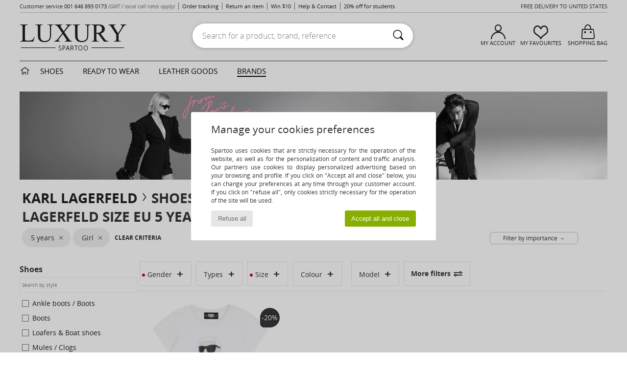

--- FILE ---
content_type: text/html; charset=UTF-8
request_url: https://www.spartoo.net/Jumpers-ET-Cardigans-b44199-children-girls-size-15734.php
body_size: 32143
content:

	<!DOCTYPE html>
		<html>
		<head>
			<meta charset="utf-8" />
			<meta name="viewport" content="width=device-width, initial-scale=1.0, minimum-scale=1.0, maximum-scale=1.0, user-scalable=no">
			<meta name="msapplication-navbutton-color" content="#C30040" />
			<meta http-equiv="Content-Type" content="text/html; charset=utf-8" /><link rel="next" href="https://www.spartoo.net/Karl-Lagerfeld-b44199-children-girls-size-15734-page144.php#rst" /><meta name="robots" content="noodp" /><link rel="alternate" media="only screen and (max-width: 640px)" href="https://www.spartoo.net/mobile/Jumpers-ET-Cardigans-b44199-children-girls-size-15734.php" /><link rel="alternate" media="handheld" href="https://www.spartoo.net/mobile/Jumpers-ET-Cardigans-b44199-children-girls-size-15734.php" /><link rel="canonical" href="https://www.spartoo.net/Karl-Lagerfeld-b44199-children-girls-size-15734.php" /><title>KARL LAGERFELD Shoes, Bags, Clothes, Watches, Accessories, Clothes accessories, Beauty, Underwear,  | Buy KARL LAGERFELD children-girls's Shoes, Bags, Clothes, Watches, Accessories, Clothes accessories, Beauty, Underwear,    size 5 years - Free delivery | Spartoo NET</title><meta name="keywords" content="spartoo, spartoo.co.uk,  size 5 years, children-girls, Karl Lagerfeld
" /><meta name="description" content="Discover the  KARL LAGERFELD children-girls  size 5 years collection on Spartoo ► Official Distributor ► Wide variety of sizes and styles ✓ Fast Delivery and competitive prices" />
<link rel="alternate" href="https://www.spartoo.com/Karl-Lagerfeld-b44199-enfants-filles-taille-15734.php#rst" hreflang="fr" />
<link rel="alternate" href="https://www.spartoo.co.uk/Karl-Lagerfeld-b44199-children-girls-size-15734.php#rst" hreflang="en-gb" />
<link rel="alternate" href="https://www.spartoo.es/Karl-Lagerfeld-b44199-ninos-chicas-talla-15734.php#rst" hreflang="es-es" />
<link rel="alternate" href="https://www.spartoo.de/Karl-Lagerfeld-b44199-kinder-madchen-grosse-15734.php#rst" hreflang="de-de" />
<link rel="alternate" href="https://www.spartoo.it/Karl-Lagerfeld-b44199-bambini-ragazza-misura-15734.php#rst" hreflang="it-it" />
<link rel="alternate" href="https://www.spartoo.eu/Karl-Lagerfeld-b44199-children-girls-size-15734.php#rst" hreflang="en" />
<link rel="alternate" href="https://www.spartoo.nl/Karl-Lagerfeld-b44199-kinderen-meisjes-maat-15734.php#rst" hreflang="nl-nl" />
<link rel="alternate" href="https://www.spartoo.pl/Karl-Lagerfeld-b44199-dzieci-dziewczynki-rozmiar-15734.php#rst" hreflang="pl-pl" />
<link rel="alternate" href="https://www.spartoo.se/Karl-Lagerfeld-b44199-barn-flickor-storlek-15734.php#rst" hreflang="sv-se" />
<link rel="alternate" href="https://www.spartoo.dk/Karl-Lagerfeld-b44199-barn-piger-size-15734.php#rst" hreflang="da-dk" />
<link rel="alternate" href="https://www.spartoo.fi/Karl-Lagerfeld-b44199-lapset-tytot-koko-15734.php#rst" hreflang="fi-fi" />
<link rel="alternate" href="https://www.spartoo.gr/Karl-Lagerfeld-b44199-children-girls-size-15734.php#rst" hreflang="el-gr" />
<link rel="alternate" href="https://www.spartoo.pt/Karl-Lagerfeld-b44199-criancas-raparigas-tamanho-15734.php#rst" hreflang="pt-pt" />
<link rel="alternate" href="https://www.spartoo.be/Karl-Lagerfeld-b44199-kinderen-meisjes-maat-15734.php#rst" hreflang="nl-be" />
<link rel="alternate" href="https://www.spartoo.cz/Karl-Lagerfeld-b44199-pro-deti-pro-divky-velikost-15734.php#rst" hreflang="cs-cz" />
<link rel="alternate" href="https://www.spartoo.net/Karl-Lagerfeld-b44199-children-girls-size-15734.php#rst" hreflang="en-us" />
<link rel="alternate" href="https://www.spartoo.cn/Karl-Lagerfeld-b44199-children-girls-size-15734.php#rst" hreflang="" />
<link rel="alternate" href="https://www.spartoo.sk/Karl-Lagerfeld-b44199-deti-dievcata-velkost-15734.php#rst" hreflang="sk-sk" />
<link rel="alternate" href="https://www.spartoo.hu/Karl-Lagerfeld-b44199-gyerek-lany-meret-15734.php#rst" hreflang="hu-hu" />
<link rel="alternate" href="https://www.spartoo.ro/Karl-Lagerfeld-b44199-copii-fete-marime-15734.php#rst" hreflang="ro-ro" />
<link rel="alternate" href="https://www.spartoo.si/Karl-Lagerfeld-b44199-otroci-deklice-velikost-15734.php#rst" hreflang="si-si" />
<link rel="alternate" href="https://www.spartoo.com.hr/Karl-Lagerfeld-b44199-djeca-djevojcice-velicina-15734.php#rst" hreflang="hr-hr" />
<link rel="alternate" href="https://fr.spartoo.ch/Karl-Lagerfeld-b44199-enfants-filles-taille-15734.php#rst" hreflang="ch-FR" />
<link rel="alternate" href="https://de.spartoo.ch/Karl-Lagerfeld-b44199-kinder-madchen-grosse-15734.php#rst" hreflang="ch-DE" />
<link rel="alternate" href="https://it.spartoo.ch/Karl-Lagerfeld-b44199-bambini-ragazza-misura-15734.php#rst" hreflang="ch-IT" />
		<link rel="stylesheet" href="https://imgext.spartoo.net/css/styles_desktop_SP-202601212.css" media="all" />
		<link rel="stylesheet" href="https://imgext.spartoo.net/css/css_desktop_SP_wo-202601212.css" media="all" />
	<link rel="search" type="application/opensearchdescription+xml" title="www.spartoo.net" href="/searchEngine.xml" />
		<script type="text/javascript" nonce="9c81c62fd4a989ca9d439cab9da7cbe4">
			window.onerror = function (msg, err_url, line, column, error) {

				if(msg == "ResizeObserver loop limit exceeded" ||
					msg == "ResizeObserver loop completed with undelivered notifications.") {
					return;
				}

				let details = "";
				if(typeof error != "undefined" && error !== null) {
					if(typeof error.stack == "string") {
						details = error.stack;
					} else if(typeof error.toString == "function") {
						details = error.toString();
					}
				}

				var source_code = document.documentElement.innerHTML.split("\n");
				source_code.splice(line + 0, source_code.length - (line + 0));
				source_code.splice(0, line - 0);

				var post_data = "action=insert&msg=" + encodeURIComponent(msg)
					+ "&err_url=" + encodeURIComponent(err_url)
					+ "&line=" + encodeURIComponent(line)
					+ "&column=" + encodeURIComponent(column)
					+ "&error=" + encodeURIComponent(details)
					+ "&browser=" + encodeURIComponent(navigator.userAgent)
					+ "&source_code=" + encodeURIComponent(source_code.join("\n"));

				var XhrObj = new XMLHttpRequest();

				XhrObj.open("GET", "/ajax/save_javascript_error.php" + "?" + post_data);

				XhrObj.send(null);
			};
		</script>
	<script type="text/javascript" crossorigin="anonymous" src="https://imgext.spartoo.net/js/min/js_desktop_wo.min-202601212.js"></script>
	<script type="text/javascript" crossorigin="anonymous" src="https://imgext.spartoo.net/js/min/js_async_wo.min-202601212.js" async defer ></script>
	<script type="text/javascript" crossorigin="anonymous" src="https://imgext.spartoo.net/js/libext/jquery/jquery.produits.js"></script>
		<link rel="apple-touch-icon" sizes="180x180" href="https://imgext.spartoo.net/images/favicon/apple-touch-icon.png" />
		<link rel="icon" type="image/png" sizes="32x32" href="https://imgext.spartoo.net/images/favicon/favicon-32x32.png" />
		<link rel="icon" type="image/png" sizes="16x16" href="https://imgext.spartoo.net/images/favicon/favicon-16x16.png" />
		<link rel="manifest" href="/images/favicon/manifest.json" />
		<link rel="mask-icon" href="https://imgext.spartoo.net/images/favicon/safari-pinned-tab.svg" color="#C30040" />
		<meta name="theme-color" content="#C30040" /><style type="text/css" media="all">@import "https://imgext.spartoo.net/css/luxe_desktop-202601212.css";</style><style type="text/css" media="all">@import "https://imgext.spartoo.net/css/productList_SP-202601212.css";</style><script type="text/javascript">
			var size_selected = false;
			function sessionCustomer(id){
				var sessionId = parseInt(id);
				return sessionId;
			}
			var sessionId = parseInt(0)</script>
</head>

<body><div id="maskBlack" onclick="hide(document.getElementById('maskBlack'));hide(document.getElementById('size_grid'));return false;"></div>
				<a class="skip-link" href="#skip-link-anchor">Skip to main content</a>
			<div id="popup_alert_parent"></div>
			<script>
				/**
				 * Fonction qui détermine si on met les cookies selon le choix du visiteur + gestion gtag
				 * @param  bool $allow_cookies Choix du visiteur du l'acceptation des cookies (1 ou 0)
				 */
				function verifCookies(allow_cookies){

					if(typeof gtag != "undefined") {
						if(allow_cookies == 1) {
							gtag("consent", "update", {
								"ad_storage": "granted",
								"analytics_storage": "granted",
								"ad_user_data": "granted",
								"ad_personalization": "granted"
							});
						} else {
							gtag("consent", "update", {
								"ad_storage": "denied",
								"analytics_storage": "denied",
								"ad_user_data": "denied",
								"ad_personalization": "denied"
							});
						}
					}

					if(allow_cookies == 1) {
						window.uetq = window.uetq || [];
						window.uetq.push("consent", "update", {"ad_storage": "granted"});
					} else {
						window.uetq = window.uetq || [];
						window.uetq.push("consent", "update", {"ad_storage": "denied"});
					}

					// #1208822 - Activation des tags
					if(allow_cookies == 1 && typeof load_tag === "function") {
						load_tag();
						setTimeout(unload_tag, SP.tags.timeout);
					}

					if($.ajax) {
						$.ajax({
							type: "GET",
							url: "../ajax/allow_cookies.php",
							data: "allow_cookies=" + allow_cookies
						}).done(function(result) {
							$(".cookies_info").hide();
						});
					} else {
						$(".cookies_info").hide();
					}
				}
			</script>


			<div class="cookies_info">
				<div class="cookies_info-pop">
					<div class="cookies_info-pop-title">Manage your cookies preferences</div>
					<div class="cookies_info-pop-text">Spartoo uses cookies that are strictly necessary for the operation of the website, as well as for the personalization of content and traffic analysis. Our partners use cookies to display personalized advertising based on your browsing and profile. If you click on "Accept all and close" below, you can change your preferences at any time through your customer account. If you click on "refuse all", only cookies strictly necessary for the operation of the site will be used.</div>
					<div class="cookies_info-pop-buttons">
						<button class="cookies_info-pop-buttons-refuse" onclick="javascript:verifCookies(0);">Refuse all</button>
						<button class="cookies_info-pop-buttons-accept" onclick="javascript:verifCookies(1);">Accept all and close</button>
					</div>
				</div>
			</div><div id="parent">
			<script type="text/javascript">
				function timer_op_right() {}
			</script>
				<header id="header">
					<div class="topLine">
						<div>
							<span>
							Customer service&nbsp;
							<a id="callNumber" href="tel:001 646 893 0173">001 646 893 0173<span id="call_horaires">monday - friday : 8h - 16h GMT</span></a>&nbsp;
							<span class="localCallPrice">(GMT / local call rates apply)</span>
							</span>
							<a href="https://www.spartoo.net/account?commande=1" >Order tracking</a>
							<a href="javascript:faq_popup('retour');">Return an item</a>
							<a href="service_parrainage.php">Win $10</a>
							<a href="help.php" >Help & Contact</a>
							
							
							
							
							<a href="student.php" style="text-transform:lowercase;">20% off for students</a>
						</div>
					<div class="text_topLivraison" onclick="faq_popup('envoi');"> Free delivery to United States</div>
					</div>
						<div class="header_top">
		<a href="/"><div class="headerLogo"><div id="goHome_luxe"></div><img src="https://imgext.spartoo.net/includes/languages/world/images/logo-luxe.gif" alt="Spartoo.com, women's, men's, and children's shoes" />
			</div>
		</a>
						<form  class="searchContainer search headerSearch" action="search.php" method="get" id="form_search"><input class="headerSearchBar" type="text" name="keywords" id="keywords_field" autocomplete="off" value="" onfocus="completeSearchEngine();" onclick="displayDefaultResults();" placeholder="Search for a product, brand, reference"  /><button id="submit_search" class="valid_search" type="submit" aria-label="Search"><i class="icon-rechercher"></i></button>
						</form>
						<div class="headerOptions">
							<div class="headerOption">

								<a href="https://www.spartoo.net/account" ><i class="icon-persoCompte "></i>My account</a></div><div class="headerOption">
				<a href="https://www.spartoo.net/wishList_sp.php"><i class="icon-coeur"></i>My Favourites</a></div>			<div class="headerOption" onmouseover="if(typeof(get_panier_hover) != 'undefined'){get_panier_hover();}">
								<a href="shoppingbag.php"><i class="icon-panier"></i>Shopping bag</a><div id="topPanier">
								</div>
							</div>
						</div>
					</div>
				</header>
		
		<nav id="nav" class="menu_luxe">
			<div style="width:calc((100% - 1200px)/2);"></div>
				<div class="home_luxe">
					<a id="ongletHome"  href="luxury.php" onmouseover="if(typeof listUniversFemme !== 'undefined') {femmeTimer =window.setTimeout('listUniversFemme(0)',250);}" onmouseout="if(typeof listUniversFemme !== 'undefined') {listUniversFemme(1);}">
						<i class="icon-maison"></i>
					</a>
				</div><div class="onglet_luxe"><a id="ongletWomen" class=""  href="luxury-shoes.php" >Shoes </a></div><div class="onglet_luxe"><a id="ongletMen" class="" href="luxury-clothes.php" >Ready to wear</a></div><div class="onglet_luxe"><a id="ongletSacs" class="" href="luxury-bags.php" onmouseover="if(typeof listBags!== 'undefined') {bagsTimer  =window.setTimeout('listBags(0)',250);}" onmouseout="if(typeof listBags !== 'undefined') {listBags(1);}">Leather goods</a></div>

				<div class="onglet_luxe dropdown">
					<a id="ongletMarques" class=" onglet_selected" href="brands.php?type=2">Brands
					</a>
					<div id="menuBrand"><a  href="ARIZONA-LOVE-b88825.php#rst">ARIZONA LOVE</a><a  href="Alexis-Mabille-b901.php#rst">Alexis Mabille</a><a  href="Anthology-Paris-b88827.php#rst">Anthology Paris</a><a  href="Antonio-Marras-b1272.php#rst">Antonio Marras</a><a  href="armani-st-11503-0.php#rst">Armani Exchange</a><a  href="Armani-jeans-b33342.php#rst">Armani jeans</a><a  href="Azzaro-b122.php#rst">Azzaro</a><a class="topBrand" href="BOSS-b41020.php#rst">BOSS</a><a  href="Barker-b1070.php#rst">Barker</a><a class="topBrand" href="Calvin-Klein-Jeans-b403.php#rst">Calvin Klein Jeans</a><a  href="Casadei-b899.php#rst">Casadei</a><a  href="Charles-Jourdan-b281.php#rst">Charles Jourdan</a><a  href="Christian-Lacroix-b29576.php#rst">Christian Lacroix</a><a  href="Coach-b59002.php#rst">Coach</a><a class="topBrand" href="armani-st-11503-0.php#rst">Emporio Armani</a><a class="topBrand" href="armani-st-11503-0.php#rst">Emporio Armani EA7</a><a  href="Escada-b1948.php#rst">Escada</a><a  href="Etro-b909.php#rst">Etro</a><a  href="Fred-Marzo-b1029.php#rst">Fred Marzo</a><a  href="Freelance-b1960.php#rst">Freelance</a><a  href="Furla-b28082.php#rst">Furla</a><a  href="Gaspard-Yurkievich-b854.php#rst">Gaspard Yurkievich</a><a class="topBrand" href="HUGO-b32280.php#rst">HUGO</a><a  href="Inuikii-b88559.php#rst">Inuikii</a><a  href="Jil-Sander-b713.php#rst">Jil Sander</a><a  href="John-Galliano-b711.php#rst">John Galliano</a><a  href="Jonak-b317.php#rst">Jonak</a><a  href="K-Way-b2430.php#rst">K-Way</a><a  href="Karine-Arabian-b1356.php#rst">Karine Arabian</a><a  href="Karl-Lagerfeld-b44199.php#rst">Karl Lagerfeld</a><a  href="Kenzo-b67.php#rst">Kenzo</a><a  href="Lacoste-b90.php#rst">Lacoste</a><a  href="Lancel-b88824.php#rst">Lancel</a><a class="topBrand" href="Ralph-Lauren-st-11220-0.php#rst">Lauren Ralph Lauren</a><a  href="Le-Tanneur-b428.php#rst">Le Tanneur</a><a  href="Love-Moschino-b1539.php#rst">Love Moschino</a><a class="topBrand" href="MICHAEL-Michael-Kors-b2093.php#rst">MICHAEL Michael Kors</a><a  href="Maison-Jean-Vier-b71076.php#rst">Maison Jean-Vier</a><a  href="Marc-Jacobs-b710.php#rst">Marc Jacobs</a><a  href="Marc-by-Marc-Jacobs-b1522.php#rst">Marc by Marc Jacobs</a><a  href="McQ-Alexander-McQueen-b1140.php#rst">McQ Alexander McQueen</a><a  href="Mercer-Amsterdam-b79252.php#rst">Mercer Amsterdam</a><a  href="Michael-Kors-b714.php#rst">Michael Kors</a><a  href="Michel-Perry-b1022.php#rst">Michel Perry</a><a  href="Missoni-b898.php#rst">Missoni</a><a  href="Moschino-b1020.php#rst">Moschino</a><a  href="Moschino-Cheap-ET-CHIC-b1027.php#rst">Moschino Cheap & CHIC</a><a  href="Naguisa-b5624.php#rst">Naguisa</a><a  href="Newtone-b88829.php#rst">Newtone</a><a  href="Paul-ET-Joe-b1452.php#rst">Paul & Joe</a><a  href="Paul-Smith-b65773.php#rst">Paul Smith</a><a  href="Philippe-Model-b49766.php#rst">Philippe Model</a><a  href="Pinko-b88585.php#rst">Pinko</a><a  href="Piquadro-b8152.php#rst">Piquadro</a><a  href="Pollini-b1023.php#rst">Pollini</a><a class="topBrand" href="Ralph-Lauren-st-11220-0.php#rst">Polo Ralph Lauren</a><a  href="Premiata-b1404.php#rst">Premiata</a><a  href="Ralph-Lauren-st-11220-0.php#rst">Ralph Lauren</a><a  href="Robert-Clergerie-b405.php#rst">Robert Clergerie</a><a  href="Roberto-Cavalli-b1024.php#rst">Roberto Cavalli</a><a  href="Rochas-b1025.php#rst">Rochas</a><a  href="Rupert-Sanderson-b900.php#rst">Rupert Sanderson</a><a  href="Sarah-Chofakian-b1633.php#rst">Sarah Chofakian</a><a  href="Sebastian-b887.php#rst">Sebastian</a><a  href="See-by-Chloe-b1379.php#rst">See by Chloé</a><a  href="Sigerson-Morrison-b961.php#rst">Sigerson Morrison</a><a  href="Sonia-Rykiel-b1381.php#rst">Sonia Rykiel</a><a  href="Stuart-Weitzman-b829.php#rst">Stuart Weitzman</a><a  href="Stephane-Kelian-b729.php#rst">Stéphane Kelian</a><a  href="Swarovski-b1267.php#rst">Swarovski</a><a  href="Terry-de-Havilland-b764.php#rst">Terry de Havilland</a><a class="topBrand" href="Tommy-Hilfiger-st-11221-0.php#rst">Tommy Hilfiger</a><a  href="Tommy-Hilfiger-st-11221-0.php#rst">Tommy Jeans</a><a class="topBrand" href="UGG-b409.php#rst">UGG</a><a  href="Versace-b1843.php#rst">Versace</a><a  href="Versace-Jeans-Couture-b28018.php#rst">Versace Jeans Couture</a><a  href="Versus-by-Versace-b1537.php#rst">Versus by Versace</a><a  href="Vienty-b7761.php#rst">Vienty</a><a  href="Vivienne-Westwood-b1355.php#rst">Vivienne Westwood</a><a  href="Woden-b11647.php#rst">Woden</a><a  href="n.d.c.-b1963.php#rst">n.d.c.</a>
				</div>
			</div>
			<div style="width:calc((100% - 1200px)/2);"></div>
		</nav>
		<div id="skip-link-anchor"></div>
			<div id="skip-link-anchor"></div>
		
			<div class="subscribe_push" id="subscribe_push_bell" style="display:none">
				<div>
					<p><i class="icon-bell"></i> Stay connected to fashion!</p>
					<p>Subscribe to notifications to receive our latest news, order updates and more...
</p>
					<p>No email required</p>
					<p>
						<a id="ignore_pushs">No thank you</a>
						<a class="btn bt_black btn-small" id="activate_pushs">Activate</a>
					</p>
				</div>
				<img src="https://imgext.spartoo.net/images//mobile/home/subscribe_push.jpg" alt="Stay connected to fashion!" />
			</div>
		
			<script src="https://www.gstatic.com/firebasejs/10.7.1/firebase-app-compat.js"></script>
			<script src="https://www.gstatic.com/firebasejs/10.7.1/firebase-messaging-compat.js"></script>

			<script>
				var push_url = "https://www.spartoo.net/ajax/push/subscribe_push.php";

				firebase.initializeApp({
					apiKey: "AIzaSyCJgSb99i0hfbAVL_21B3Olrsi8qXjzgDE",
					authDomain: "project-1071538987441837613.firebaseapp.com",
					databaseURL: "https://project-1071538987441837613.firebaseio.com",
					projectId: "project-1071538987441837613",
					storageBucket: "project-1071538987441837613.appspot.com",
					messagingSenderId: "1037069204882",
					appId: "1:1037069204882:web:5abd5aaa58c267f718154b"
				});

				if (!('serviceWorker' in navigator)) {
					console.warn('ServiceWorker arent supported.')
				} else if (!('showNotification' in ServiceWorkerRegistration.prototype)) {
					console.warn('Notifications arent supported.');
				} else if (!('PushManager' in window)) {
					console.warn('Push messaging isnt supported . ');
				} else if (Notification.permission === 'denied') {
					console.warn('The user has blocked notifications.');
				} else if (Notification.permission === 'default') {
					Notification.requestPermission().then((permission) => {
						if (Notification.permission === 'default') {
							display_push_bell()
						} else if (permission === 'granted') {
							initialiseState()
						}
					})
				} else if (Notification.permission === 'granted') {
						initialiseState()
				}

				function initialiseState() {
					navigator.serviceWorker.register('sw.js').then((registration) => {
						navigator.serviceWorker.ready.then(function(registration) {
							registration.pushManager.getSubscription().then(function(subscription) {
								const messaging = firebase.messaging();

								if (messaging === null) {
									return
								}

								messaging.getToken().then(function(token) {
									data = {
										subscription : token,
										mode : 'subscribe'
									}
									data['chrome'] = (navigator.userAgent.indexOf("Chrome") != -1);
									data['firefox'] = (navigator.userAgent.indexOf("Firefox") != -1);
									data['safari'] = (navigator.userAgent.indexOf("Safari") != -1);
									$.ajax({
										type: 'POST',
										url: push_url,
										data : data
									})
								})
							})
						})
					}).catch((error) => {
						console.error('Service worker registration failed: ', error);
					})
				}

				/**
				* Affiche ou non la popup pour s abonner aux pushs navs
				* @param type: none - block
				*/
				function display_push_bell(type) {
					if(!(getCookie("subscribe_push_spartoo") == "disable")) {
						document.getElementById("subscribe_push_bell").style.display = 'block';
					}
				}

				// Quand on s abonne aux pushs
				$('#activate_pushs').on('click', function() {
					$("#subscribe_push_bell").fadeOut();
					Notification.requestPermission().then((permission) => {
						if (permission === 'granted') {
							initialiseState()
						}
					})
				})

				// Quand on clic sur Non merci
				$('#ignore_pushs').on('click', function() {
					$("#subscribe_push_bell").fadeOut();
					var d = new Date();
					d.setTime(d.getTime() + (90 * 24 * 60 * 60 * 1000));
					var expires = "expires="+d.toUTCString();
					document.cookie = "subscribe_push_spartoo=disable;" + expires + ";secure;path=/";

				});

			</script>
		<div id="sban"><img src="https://imgext.spartoo.net/images/marques/sban-44199---20251215.jpg" alt="Karl Lagerfeld" /></div>
<div id="contenu">
			<div id="title_advanced_fil_ariane">
				<div class="title_advanced_fil_ariane_content">
					<div class="ariane_fl">
						<span><h1 class="seo_hn_tag"><a href="Karl-Lagerfeld-b44199.php">Karl Lagerfeld</a><i class="icon-flecheDroite"></i>Shoes, Clothing, Bags Girl Karl Lagerfeld Size EU 5 years&nbsp;</h1><span id="adv_nb_products_span" > : <span id="adv_nb_products">267</span> articles</span></span>

					</div>
		
					<div class="ariane_fl">
						<div class="advViewClassement">
					<div onclick="dropdownTri()" class="btn_tri">
						<span id="current_classement">Filter by importance</span> <i class="icon-flecheBas"></i>
					</div>
					<ul id="classement" class="classement_content">
						<li onclick="changeClassement(this);" value="pertinence" >
							Filter by importance
						</li>
						<li onclick="changeClassement(this);" value="ASC">
							Low to High
						</li>
						<li onclick="changeClassement(this);" value="DESC">
							High to Low
						</li>
						<li onclick="changeClassement(this);" value="NEW_PRODUCTS">
							New Arrivals
						</li>
						<li onclick="changeClassement(this);" value="discount">
							Discounts %
						</li>
					</ul>
				</div>

				<script type="text/javascript">
					// Click outside = close
					window.onclick = function(event) {
						var container = $(".btn_tri");

						if(!container.is(event.target)
							&& container.has(event.target).length === 0)
						{
							$("#classement").hide();
						}
					}
				</script>
					</div>
					<div class="advanced_fil_ariane_conteneur">
						<div id="advanced_fil_ariane">
							<div class="adv_nouvelle_recherche" onclick="adv_filters_reset_all_filters(true);" id="adv_nouvelle_recherche" style="display:none;">
								Clear criteria
							</div>
						</div>
					</div>
				</div>
			</div><!-- MENU start --><div id="gauche"><div class="srub">
		<script>
			var only_shoes_on_page = "";
			var only_bags_on_page = "";
			var only_clothes_on_page = "";
			var only_home_on_page = "";
			var only_underwear_on_page = "";
		</script><div class="" id="style"><div class="adv_title_menu_categories">Shoes</div><div id="style_1_actifs"></div>
					<input type="text" value="" placeholder="Search by style" class="advanced_menu_brand_search" onkeyup="adv_filters_dynamic_filter('style_1', this, true);" />
					<div class="srub scroll-pane-arrows" style="overflow-x: hidden; overflow-y: auto;" id="style_1">
						<div id="style10127" class="adv_filtre_default adv_filtre adv_filtre_categorie" data-sous-cat="10013,10014" onclick="sendEventTracker( 'Catalog_Filters_Advanced', 'Styles_Filter', undefined, undefined, false, undefined, 100);">
							<div onclick="adv_filters_update_filter('style', '10127');"></div>
							<span id="style10127_text">
								<a href="Ankle-boots-children-girls-st10127-o44199-0-size-15734.php#rst" onclick="return adv_filters_click_classic_link('style', '10127');">
									Ankle boots / Boots
								</a>
							</span>
						</div>
									<div id="sstyle10013" data-parent-cat="10127" class="adv_filtre_default adv_filtre adv_filtre_sous_cat" style="display:none" onclick="sendEventTracker( 'Catalog_Filters_Advanced', 'Styles_Filter', undefined, undefined, false, undefined, 100);">
										<div onclick="adv_filters_update_filter('sstyle', '10013');"></div>
										<span id="sstyle10013_text">
											<a href="Ankle-boots-children-girls-sty10013-o44199-0-size-15734.php#rst" onclick="return adv_filters_click_classic_link('sstyle', '10013');">
												Ankle boots
											</a>
										</span>
									</div>
									<div id="sstyle10014" data-parent-cat="10127" class="adv_filtre_default adv_filtre adv_filtre_sous_cat" style="display:none" onclick="sendEventTracker( 'Catalog_Filters_Advanced', 'Styles_Filter', undefined, undefined, false, undefined, 100);">
										<div onclick="adv_filters_update_filter('sstyle', '10014');"></div>
										<span id="sstyle10014_text">
											<a href="Mid-boots-children-girls-sty10014-o44199-0-size-15734.php#rst" onclick="return adv_filters_click_classic_link('sstyle', '10014');">
												Mid boots
											</a>
										</span>
									</div>
						<div id="style10124" class="adv_filtre_default adv_filtre adv_filtre_categorie" data-sous-cat="10011,10021,10012" onclick="sendEventTracker( 'Catalog_Filters_Advanced', 'Styles_Filter', undefined, undefined, false, undefined, 100);">
							<div onclick="adv_filters_update_filter('style', '10124');"></div>
							<span id="style10124_text">
								<a href="Boots-children-girls-st10124-o44199-0-size-15734.php#rst" onclick="return adv_filters_click_classic_link('style', '10124');">
									Boots
								</a>
							</span>
						</div>
									<div id="sstyle10011" data-parent-cat="10124" class="adv_filtre_default adv_filtre adv_filtre_sous_cat" style="display:none" onclick="sendEventTracker( 'Catalog_Filters_Advanced', 'Styles_Filter', undefined, undefined, false, undefined, 100);">
										<div onclick="adv_filters_update_filter('sstyle', '10011');"></div>
										<span id="sstyle10011_text">
											<a href="Boots-children-girls-sty10011-o44199-0-size-15734.php#rst" onclick="return adv_filters_click_classic_link('sstyle', '10011');">
												Boots
											</a>
										</span>
									</div>
									<div id="sstyle10021" data-parent-cat="10124" class="adv_filtre_default adv_filtre adv_filtre_sous_cat" style="display:none" onclick="sendEventTracker( 'Catalog_Filters_Advanced', 'Styles_Filter', undefined, undefined, false, undefined, 100);">
										<div onclick="adv_filters_update_filter('sstyle', '10021');"></div>
										<span id="sstyle10021_text">
											<a href="Snow-boots-children-girls-sty10021-o44199-0-size-15734.php#rst" onclick="return adv_filters_click_classic_link('sstyle', '10021');">
												Snow boots
											</a>
										</span>
									</div>
									<div id="sstyle10012" data-parent-cat="10124" class="adv_filtre_default adv_filtre adv_filtre_sous_cat" style="display:none" onclick="sendEventTracker( 'Catalog_Filters_Advanced', 'Styles_Filter', undefined, undefined, false, undefined, 100);">
										<div onclick="adv_filters_update_filter('sstyle', '10012');"></div>
										<span id="sstyle10012_text">
											<a href="Wellington-boots-children-girls-sty10012-o44199-0-size-15734.php#rst" onclick="return adv_filters_click_classic_link('sstyle', '10012');">
												Wellington boots
											</a>
										</span>
									</div>
						<div id="style10129" class="adv_filtre_default adv_filtre adv_filtre_categorie" data-sous-cat="10037" onclick="sendEventTracker( 'Catalog_Filters_Advanced', 'Styles_Filter', undefined, undefined, false, undefined, 100);">
							<div onclick="adv_filters_update_filter('style', '10129');"></div>
							<span id="style10129_text">
								<a href="Loafers-et-Boat-shoes-children-girls-st10129-o44199-0-size-15734.php#rst" onclick="return adv_filters_click_classic_link('style', '10129');">
									Loafers & Boat shoes
								</a>
							</span>
						</div>
						<div id="style10139" class="adv_filtre_default adv_filtre adv_filtre_categorie" data-sous-cat="10038,11084" onclick="sendEventTracker( 'Catalog_Filters_Advanced', 'Styles_Filter', undefined, undefined, false, undefined, 100);">
							<div onclick="adv_filters_update_filter('style', '10139');"></div>
							<span id="style10139_text">
								<a href="Mules-Clogs-children-girls-st10139-o44199-0-size-15734.php#rst" onclick="return adv_filters_click_classic_link('style', '10139');">
									Mules / Clogs
								</a>
							</span>
						</div>
									<div id="sstyle10038" data-parent-cat="10139" class="adv_filtre_default adv_filtre adv_filtre_sous_cat" style="display:none" onclick="sendEventTracker( 'Catalog_Filters_Advanced', 'Styles_Filter', undefined, undefined, false, undefined, 100);">
										<div onclick="adv_filters_update_filter('sstyle', '10038');"></div>
										<span id="sstyle10038_text">
											<a href="Mules-children-girls-sty10038-o44199-0-size-15734.php#rst" onclick="return adv_filters_click_classic_link('sstyle', '10038');">
												Mules
											</a>
										</span>
									</div>
									<div id="sstyle11084" data-parent-cat="10139" class="adv_filtre_default adv_filtre adv_filtre_sous_cat" style="display:none" onclick="sendEventTracker( 'Catalog_Filters_Advanced', 'Styles_Filter', undefined, undefined, false, undefined, 100);">
										<div onclick="adv_filters_update_filter('sstyle', '11084');"></div>
										<span id="sstyle11084_text">
											<a href="Sliders-children-girls-sty11084-o44199-0-size-15734.php#rst" onclick="return adv_filters_click_classic_link('sstyle', '11084');">
												Sliders
											</a>
										</span>
									</div>
						<div id="style10148" class="adv_filtre_default adv_filtre adv_filtre_categorie" data-sous-cat="" onclick="sendEventTracker( 'Catalog_Filters_Advanced', 'Styles_Filter', undefined, undefined, false, undefined, 100);">
							<div onclick="adv_filters_update_filter('style', '10148');"></div>
							<span id="style10148_text">
								<a href="Sandals-children-girls-st10148-o44199-0-size-15734.php#rst" onclick="return adv_filters_click_classic_link('style', '10148');">
									Sandals
								</a>
							</span>
						</div>
						<div id="style10141" class="adv_filtre_default adv_filtre adv_filtre_categorie" data-sous-cat="" onclick="sendEventTracker( 'Catalog_Filters_Advanced', 'Styles_Filter', undefined, undefined, false, undefined, 100);">
							<div onclick="adv_filters_update_filter('style', '10141');"></div>
							<span id="style10141_text">
								<a href="Slippers-children-girls-st10141-o44199-0-size-15734.php#rst" onclick="return adv_filters_click_classic_link('style', '10141');">
									Slippers
								</a>
							</span>
						</div>
						<div id="style10157" class="adv_filtre_default adv_filtre adv_filtre_categorie" data-sous-cat="10010,10009" onclick="sendEventTracker( 'Catalog_Filters_Advanced', 'Styles_Filter', undefined, undefined, false, undefined, 100);">
							<div onclick="adv_filters_update_filter('style', '10157');"></div>
							<span id="style10157_text">
								<a href="Trainers-children-girls-st10157-o44199-0-size-15734.php#rst" onclick="return adv_filters_click_classic_link('style', '10157');">
									Trainers
								</a>
							</span>
						</div>
									<div id="sstyle10010" data-parent-cat="10157" class="adv_filtre_default adv_filtre adv_filtre_sous_cat" style="display:none" onclick="sendEventTracker( 'Catalog_Filters_Advanced', 'Styles_Filter', undefined, undefined, false, undefined, 100);">
										<div onclick="adv_filters_update_filter('sstyle', '10010');"></div>
										<span id="sstyle10010_text">
											<a href="High-top-trainers-children-girls-sty10010-o44199-0-size-15734.php#rst" onclick="return adv_filters_click_classic_link('sstyle', '10010');">
												High top trainers
											</a>
										</span>
									</div>
									<div id="sstyle10009" data-parent-cat="10157" class="adv_filtre_default adv_filtre adv_filtre_sous_cat" style="display:none" onclick="sendEventTracker( 'Catalog_Filters_Advanced', 'Styles_Filter', undefined, undefined, false, undefined, 100);">
										<div onclick="adv_filters_update_filter('sstyle', '10009');"></div>
										<span id="sstyle10009_text">
											<a href="Low-top-trainers-children-girls-sty10009-o44199-0-size-15734.php#rst" onclick="return adv_filters_click_classic_link('sstyle', '10009');">
												Low top trainers
											</a>
										</span>
									</div>
				</div><div class="adv_title_menu_categories">Handbags</div><div id="style_200_actifs"></div>
					<input type="text" value="" placeholder="Search by style" class="advanced_menu_brand_search" onkeyup="adv_filters_dynamic_filter('style_200', this, true);" />
					<div class="srub scroll-pane-arrows" style="overflow-x: hidden; overflow-y: auto;" id="style_200">
						<div id="style10160" class="adv_filtre_default adv_filtre adv_filtre_categorie" data-sous-cat="10093,10596" onclick="sendEventTracker( 'Catalog_Filters_Advanced', 'Styles_Filter', undefined, undefined, false, undefined, 100);">
							<div onclick="adv_filters_update_filter('style', '10160');"></div>
							<span id="style10160_text">
								<a href="Handbags-children-girls-st10160-o44199-0-size-15734.php#rst" onclick="return adv_filters_click_classic_link('style', '10160');">
									Handbags
								</a>
							</span>
						</div>
									<div id="sstyle10093" data-parent-cat="10160" class="adv_filtre_default adv_filtre adv_filtre_sous_cat" style="display:none" onclick="sendEventTracker( 'Catalog_Filters_Advanced', 'Styles_Filter', undefined, undefined, false, undefined, 100);">
										<div onclick="adv_filters_update_filter('sstyle', '10093');"></div>
										<span id="sstyle10093_text">
											<a href="Handbags-children-girls-sty10093-o44199-0-size-15734.php#rst" onclick="return adv_filters_click_classic_link('sstyle', '10093');">
												Handbags
											</a>
										</span>
									</div>
									<div id="sstyle10596" data-parent-cat="10160" class="adv_filtre_default adv_filtre adv_filtre_sous_cat" style="display:none" onclick="sendEventTracker( 'Catalog_Filters_Advanced', 'Styles_Filter', undefined, undefined, false, undefined, 100);">
										<div onclick="adv_filters_update_filter('sstyle', '10596');"></div>
										<span id="sstyle10596_text">
											<a href="Shoulder-bags-children-girls-sty10596-o44199-0-size-15734.php#rst" onclick="return adv_filters_click_classic_link('sstyle', '10596');">
												Shoulder bags
											</a>
										</span>
									</div>
						<div id="style10147" class="adv_filtre_default adv_filtre adv_filtre_categorie" data-sous-cat="" onclick="sendEventTracker( 'Catalog_Filters_Advanced', 'Styles_Filter', undefined, undefined, false, undefined, 100);">
							<div onclick="adv_filters_update_filter('style', '10147');"></div>
							<span id="style10147_text">
								<a href="Shoulder-bags-children-girls-st10147-o44199-0-size-15734.php#rst" onclick="return adv_filters_click_classic_link('style', '10147');">
									Messenger / Shoulder bags
								</a>
							</span>
						</div>
						<div id="style10162" class="adv_filtre_default adv_filtre adv_filtre_categorie" data-sous-cat="" onclick="sendEventTracker( 'Catalog_Filters_Advanced', 'Styles_Filter', undefined, undefined, false, undefined, 100);">
							<div onclick="adv_filters_update_filter('style', '10162');"></div>
							<span id="style10162_text">
								<a href="Rucksacks-children-girls-st10162-o44199-0-size-15734.php#rst" onclick="return adv_filters_click_classic_link('style', '10162');">
									Rucksacks
								</a>
							</span>
						</div>
						<div id="style10674" class="adv_filtre_default adv_filtre adv_filtre_categorie" data-sous-cat="" onclick="sendEventTracker( 'Catalog_Filters_Advanced', 'Styles_Filter', undefined, undefined, false, undefined, 100);">
							<div onclick="adv_filters_update_filter('style', '10674');"></div>
							<span id="style10674_text">
								<a href="Shopper-bags-children-girls-st10674-o44199-0-size-15734.php#rst" onclick="return adv_filters_click_classic_link('style', '10674');">
									Shopper bags
								</a>
							</span>
						</div>
				</div><div class="adv_title_menu_categories">Clothes</div><div id="style_300_actifs"></div>
					<input type="text" value="" placeholder="Search by style" class="advanced_menu_brand_search" onkeyup="adv_filters_dynamic_filter('style_300', this, true);" />
					<div class="srub scroll-pane-arrows" style="overflow-x: hidden; overflow-y: auto;" id="style_300">
						<div id="style10183" class="adv_filtre_default adv_filtre adv_filtre_categorie" data-sous-cat="10511" onclick="sendEventTracker( 'Catalog_Filters_Advanced', 'Styles_Filter', undefined, undefined, false, undefined, 100);">
							<div onclick="adv_filters_update_filter('style', '10183');"></div>
							<span id="style10183_text">
								<a href="Blouses-ET-Tunics-children-girls-st10183-o44199-0-size-15734.php#rst" onclick="return adv_filters_click_classic_link('style', '10183');">
									Blouses
								</a>
							</span>
						</div>
						<div id="style10168" class="adv_filtre_default adv_filtre adv_filtre_categorie" data-sous-cat="10773,10786,10050" onclick="sendEventTracker( 'Catalog_Filters_Advanced', 'Styles_Filter', undefined, undefined, false, undefined, 100);">
							<div onclick="adv_filters_update_filter('style', '10168');"></div>
							<span id="style10168_text">
								<a href="Coats-children-girls-st10168-o44199-0-size-15734.php#rst" onclick="return adv_filters_click_classic_link('style', '10168');">
									Coats
								</a>
							</span>
						</div>
									<div id="sstyle10773" data-parent-cat="10168" class="adv_filtre_default adv_filtre adv_filtre_sous_cat" style="display:none" onclick="sendEventTracker( 'Catalog_Filters_Advanced', 'Styles_Filter', undefined, undefined, false, undefined, 100);">
										<div onclick="adv_filters_update_filter('sstyle', '10773');"></div>
										<span id="sstyle10773_text">
											<a href="Duffel-coats-children-girls-sty10773-o44199-0-size-15734.php#rst" onclick="return adv_filters_click_classic_link('sstyle', '10773');">
												Duffel coats
											</a>
										</span>
									</div>
									<div id="sstyle10786" data-parent-cat="10168" class="adv_filtre_default adv_filtre adv_filtre_sous_cat" style="display:none" onclick="sendEventTracker( 'Catalog_Filters_Advanced', 'Styles_Filter', undefined, undefined, false, undefined, 100);">
										<div onclick="adv_filters_update_filter('sstyle', '10786');"></div>
										<span id="sstyle10786_text">
											<a href="Trench-coats-children-girls-sty10786-o44199-0-size-15734.php#rst" onclick="return adv_filters_click_classic_link('sstyle', '10786');">
												Trench coats
											</a>
										</span>
									</div>
									<div id="sstyle10050" data-parent-cat="10168" class="adv_filtre_default adv_filtre adv_filtre_sous_cat" style="display:none" onclick="sendEventTracker( 'Catalog_Filters_Advanced', 'Styles_Filter', undefined, undefined, false, undefined, 100);">
										<div onclick="adv_filters_update_filter('sstyle', '10050');"></div>
										<span id="sstyle10050_text">
											<a href="coats-children-girls-sty10050-o44199-0-size-15734.php#rst" onclick="return adv_filters_click_classic_link('sstyle', '10050');">
												coats
											</a>
										</span>
									</div>
						<div id="style10166" class="adv_filtre_default adv_filtre adv_filtre_categorie" data-sous-cat="" onclick="sendEventTracker( 'Catalog_Filters_Advanced', 'Styles_Filter', undefined, undefined, false, undefined, 100);">
							<div onclick="adv_filters_update_filter('style', '10166');"></div>
							<span id="style10166_text">
								<a href="Dress-shirts-children-girls-st10166-o44199-0-size-15734.php#rst" onclick="return adv_filters_click_classic_link('style', '10166');">
									Dress shirts
								</a>
							</span>
						</div>
						<div id="style10515" class="adv_filtre_default adv_filtre adv_filtre_categorie" data-sous-cat="10784,10062" onclick="sendEventTracker( 'Catalog_Filters_Advanced', 'Styles_Filter', undefined, undefined, false, undefined, 100);">
							<div onclick="adv_filters_update_filter('style', '10515');"></div>
							<span id="style10515_text">
								<a href="Dresses-children-girls-st10515-o44199-0-size-15734.php#rst" onclick="return adv_filters_click_classic_link('style', '10515');">
									Dresses
								</a>
							</span>
						</div>
									<div id="sstyle10784" data-parent-cat="10515" class="adv_filtre_default adv_filtre adv_filtre_sous_cat" style="display:none" onclick="sendEventTracker( 'Catalog_Filters_Advanced', 'Styles_Filter', undefined, undefined, false, undefined, 100);">
										<div onclick="adv_filters_update_filter('sstyle', '10784');"></div>
										<span id="sstyle10784_text">
											<a href="Long-Dresses-children-girls-sty10784-o44199-0-size-15734.php#rst" onclick="return adv_filters_click_classic_link('sstyle', '10784');">
												Long Dresses
											</a>
										</span>
									</div>
									<div id="sstyle10062" data-parent-cat="10515" class="adv_filtre_default adv_filtre adv_filtre_sous_cat" style="display:none" onclick="sendEventTracker( 'Catalog_Filters_Advanced', 'Styles_Filter', undefined, undefined, false, undefined, 100);">
										<div onclick="adv_filters_update_filter('sstyle', '10062');"></div>
										<span id="sstyle10062_text">
											<a href="Short-Dresses-children-girls-sty10062-o44199-0-size-15734.php#rst" onclick="return adv_filters_click_classic_link('sstyle', '10062');">
												Short Dresses
											</a>
										</span>
									</div>
						<div id="style10801" class="adv_filtre_default adv_filtre adv_filtre_categorie" data-sous-cat="10054" onclick="sendEventTracker( 'Catalog_Filters_Advanced', 'Styles_Filter', undefined, undefined, false, undefined, 100);">
							<div onclick="adv_filters_update_filter('style', '10801');"></div>
							<span id="style10801_text">
								<a href="Fleece-children-girls-st10801-o44199-0-size-15734.php#rst" onclick="return adv_filters_click_classic_link('style', '10801');">
									Fleece
								</a>
							</span>
						</div>
						<div id="style10174" class="adv_filtre_default adv_filtre adv_filtre_categorie" data-sous-cat="10057" onclick="sendEventTracker( 'Catalog_Filters_Advanced', 'Styles_Filter', undefined, undefined, false, undefined, 100);">
							<div onclick="adv_filters_update_filter('style', '10174');"></div>
							<span id="style10174_text">
								<a href="Jackets-children-girls-st10174-o44199-0-size-15734.php#rst" onclick="return adv_filters_click_classic_link('style', '10174');">
									Jackets
								</a>
							</span>
						</div>
						<div id="style10176" class="adv_filtre_default adv_filtre adv_filtre_categorie" data-sous-cat="11894,10994,10775,10059" onclick="sendEventTracker( 'Catalog_Filters_Advanced', 'Styles_Filter', undefined, undefined, false, undefined, 100);">
							<div onclick="adv_filters_update_filter('style', '10176');"></div>
							<span id="style10176_text">
								<a href="Jeans-children-girls-st10176-o44199-0-size-15734.php#rst" onclick="return adv_filters_click_classic_link('style', '10176');">
									Jeans
								</a>
							</span>
						</div>
									<div id="sstyle11894" data-parent-cat="10176" class="adv_filtre_default adv_filtre adv_filtre_sous_cat" style="display:none" onclick="sendEventTracker( 'Catalog_Filters_Advanced', 'Styles_Filter', undefined, undefined, false, undefined, 100);">
										<div onclick="adv_filters_update_filter('sstyle', '11894');"></div>
										<span id="sstyle11894_text">
											<a href="Flare-wide-jeans-children-girls-sty11894-o44199-0-size-15734.php#rst" onclick="return adv_filters_click_classic_link('sstyle', '11894');">
												Flare / wide jeans
											</a>
										</span>
									</div>
									<div id="sstyle10994" data-parent-cat="10176" class="adv_filtre_default adv_filtre adv_filtre_sous_cat" style="display:none" onclick="sendEventTracker( 'Catalog_Filters_Advanced', 'Styles_Filter', undefined, undefined, false, undefined, 100);">
										<div onclick="adv_filters_update_filter('sstyle', '10994');"></div>
										<span id="sstyle10994_text">
											<a href="Skinny-jeans-children-girls-sty10994-o44199-0-size-15734.php#rst" onclick="return adv_filters_click_classic_link('sstyle', '10994');">
												Skinny jeans
											</a>
										</span>
									</div>
									<div id="sstyle10775" data-parent-cat="10176" class="adv_filtre_default adv_filtre adv_filtre_sous_cat" style="display:none" onclick="sendEventTracker( 'Catalog_Filters_Advanced', 'Styles_Filter', undefined, undefined, false, undefined, 100);">
										<div onclick="adv_filters_update_filter('sstyle', '10775');"></div>
										<span id="sstyle10775_text">
											<a href="slim-jeans-children-girls-sty10775-o44199-0-size-15734.php#rst" onclick="return adv_filters_click_classic_link('sstyle', '10775');">
												slim jeans
											</a>
										</span>
									</div>
									<div id="sstyle10059" data-parent-cat="10176" class="adv_filtre_default adv_filtre adv_filtre_sous_cat" style="display:none" onclick="sendEventTracker( 'Catalog_Filters_Advanced', 'Styles_Filter', undefined, undefined, false, undefined, 100);">
										<div onclick="adv_filters_update_filter('sstyle', '10059');"></div>
										<span id="sstyle10059_text">
											<a href="straight-jeans-children-girls-sty10059-o44199-0-size-15734.php#rst" onclick="return adv_filters_click_classic_link('sstyle', '10059');">
												straight jeans
											</a>
										</span>
									</div>
						<div id="style10997" class="adv_filtre_default adv_filtre adv_filtre_categorie" data-sous-cat="10776" onclick="sendEventTracker( 'Catalog_Filters_Advanced', 'Styles_Filter', undefined, undefined, false, undefined, 100);">
							<div onclick="adv_filters_update_filter('style', '10997');"></div>
							<span id="style10997_text">
								<a href="Joggers-ET-Tracksuits-children-girls-st10997-o44199-0-size-15734.php#rst" onclick="return adv_filters_click_classic_link('style', '10997');">
									Joggers & Tracksuits
								</a>
							</span>
						</div>
						<div id="style10171" class="adv_filtre_default adv_filtre adv_filtre_categorie" data-sous-cat="10695,10053" onclick="sendEventTracker( 'Catalog_Filters_Advanced', 'Styles_Filter', undefined, undefined, false, undefined, 100);">
							<div onclick="adv_filters_update_filter('style', '10171');"></div>
							<span id="style10171_text">
								<a href="Jumpers-ET-Cardigans-children-girls-st10171-o44199-0-size-15734.php#rst" onclick="return adv_filters_click_classic_link('style', '10171');">
									Jumpers & Cardigans
								</a>
							</span>
						</div>
									<div id="sstyle10695" data-parent-cat="10171" class="adv_filtre_default adv_filtre adv_filtre_sous_cat" style="display:none" onclick="sendEventTracker( 'Catalog_Filters_Advanced', 'Styles_Filter', undefined, undefined, false, undefined, 100);">
										<div onclick="adv_filters_update_filter('sstyle', '10695');"></div>
										<span id="sstyle10695_text">
											<a href="Svetry-Svetry-se-zapinanim-children-girls-sty10695-o44199-0-size-15734.php#rst" onclick="return adv_filters_click_classic_link('sstyle', '10695');">
												Jackets / Cardigans
											</a>
										</span>
									</div>
									<div id="sstyle10053" data-parent-cat="10171" class="adv_filtre_default adv_filtre adv_filtre_sous_cat" style="display:none" onclick="sendEventTracker( 'Catalog_Filters_Advanced', 'Styles_Filter', undefined, undefined, false, undefined, 100);">
										<div onclick="adv_filters_update_filter('sstyle', '10053');"></div>
										<span id="sstyle10053_text">
											<a href="jumpers-children-girls-sty10053-o44199-0-size-15734.php#rst" onclick="return adv_filters_click_classic_link('sstyle', '10053');">
												jumpers
											</a>
										</span>
									</div>
						<div id="style10181" class="adv_filtre_default adv_filtre adv_filtre_categorie" data-sous-cat="" onclick="sendEventTracker( 'Catalog_Filters_Advanced', 'Styles_Filter', undefined, undefined, false, undefined, 100);">
							<div onclick="adv_filters_update_filter('style', '10181');"></div>
							<span id="style10181_text">
								<a href="Shorts-children-girls-st10181-o44199-0-size-15734.php#rst" onclick="return adv_filters_click_classic_link('style', '10181');">
									Shorts
								</a>
							</span>
						</div>
						<div id="style10508" class="adv_filtre_default adv_filtre adv_filtre_categorie" data-sous-cat="" onclick="sendEventTracker( 'Catalog_Filters_Advanced', 'Styles_Filter', undefined, undefined, false, undefined, 100);">
							<div onclick="adv_filters_update_filter('style', '10508');"></div>
							<span id="style10508_text">
								<a href="Skirts-children-girls-st10508-o44199-0-size-15734.php#rst" onclick="return adv_filters_click_classic_link('style', '10508');">
									Skirts
								</a>
							</span>
						</div>
						<div id="style10170" class="adv_filtre_default adv_filtre adv_filtre_categorie" data-sous-cat="10697,10056" onclick="sendEventTracker( 'Catalog_Filters_Advanced', 'Styles_Filter', undefined, undefined, false, undefined, 100);">
							<div onclick="adv_filters_update_filter('style', '10170');"></div>
							<span id="style10170_text">
								<a href="T-shirts-ET-Polo-shirts-children-girls-st10170-o44199-0-size-15734.php#rst" onclick="return adv_filters_click_classic_link('style', '10170');">
									T-shirts & Polo shirts
								</a>
							</span>
						</div>
									<div id="sstyle10697" data-parent-cat="10170" class="adv_filtre_default adv_filtre adv_filtre_sous_cat" style="display:none" onclick="sendEventTracker( 'Catalog_Filters_Advanced', 'Styles_Filter', undefined, undefined, false, undefined, 100);">
										<div onclick="adv_filters_update_filter('sstyle', '10697');"></div>
										<span id="sstyle10697_text">
											<a href="Long-sleeved-shirts-children-girls-sty10697-o44199-0-size-15734.php#rst" onclick="return adv_filters_click_classic_link('sstyle', '10697');">
												Long sleeved shirts
											</a>
										</span>
									</div>
									<div id="sstyle10056" data-parent-cat="10170" class="adv_filtre_default adv_filtre adv_filtre_sous_cat" style="display:none" onclick="sendEventTracker( 'Catalog_Filters_Advanced', 'Styles_Filter', undefined, undefined, false, undefined, 100);">
										<div onclick="adv_filters_update_filter('sstyle', '10056');"></div>
										<span id="sstyle10056_text">
											<a href="short-sleeved-t-shirts-children-girls-sty10056-o44199-0-size-15734.php#rst" onclick="return adv_filters_click_classic_link('sstyle', '10056');">
												short-sleeved t-shirts
											</a>
										</span>
									</div>
				</div></div>

			<div class="adv_title_menu_categories" style="margin-top:2em;">Top 5 sales</div>
			<div class="dis_top_5">
										<div class="dis_top_5_img borderColor1">
											<a class="spirit" href="Karl-Lagerfeld-JELLY-KARL-ICONIK-x7136844.php"
											   onclick="EcrireCookie('productSource', 'top5_banner'); return sendEventTracker( 'Catalog_Top5_Banner', '7136844', undefined, undefined, false, this, 100);">
											<div class="dis_top_5_number numberColor1" style="	transform: translate(-60px, 80px);">1</div>
											<img src="https://photos6.spartoo.net/photos/713/7136844/7136844_150_A.jpg" alt="Sandals Karl Lagerfeld " class="" />
											Jelly Karl Iconik
											</a>
										</div>
										<div class="dis_top_5_img borderColor2">
											<a class="spirit" href="Karl-Lagerfeld-KAPRI-KARL-IKONIC-LO-LACE-x15477008.php"
											   onclick="EcrireCookie('productSource', 'top5_banner'); return sendEventTracker( 'Catalog_Top5_Banner', '15477008', undefined, undefined, false, this, 100);">
											<div class="dis_top_5_number numberColor2" style="	transform: translate(-60px, 80px);">2</div>
											<img src="https://photos6.spartoo.net/photos/154/15477008/15477008_150_A.jpg" alt="Low Top Trainers Karl Lagerfeld " class="" />
											Kapri Karl Ikonic Lo Lace
											</a>
										</div>
										<div class="dis_top_5_img borderColor3">
											<a class="spirit" href="Karl-Lagerfeld-SKINNY-DENIMS-W-CHAIN-x17740942.php"
											   onclick="EcrireCookie('productSource', 'top5_banner'); return sendEventTracker( 'Catalog_Top5_Banner', '17740942', undefined, undefined, false, this, 100);">
											<div class="dis_top_5_number numberColor3" style="	transform: translate(-60px, 80px);">3</div>
											<img src="https://photos6.spartoo.net/photos/177/17740942/17740942_150_A.jpg" alt="Slim Jeans Karl Lagerfeld " class="" />
											Skinny Denims W/ Chain
											</a>
										</div>
										<div class="dis_top_5_img borderColor4">
											<a class="spirit" href="Karl-Lagerfeld-KAPRI-MAISON-KARL-LACE-x17744022.php"
											   onclick="EcrireCookie('productSource', 'top5_banner'); return sendEventTracker( 'Catalog_Top5_Banner', '17744022', undefined, undefined, false, this, 100);">
											<div class="dis_top_5_number numberColor4" style="	transform: translate(-60px, 80px);">4</div>
											<img src="https://photos6.spartoo.net/photos/177/17744022/17744022_150_A.jpg" alt="Low Top Trainers Karl Lagerfeld " class="" />
											Kapri Maison Karl Lace
											</a>
										</div>
										<div class="dis_top_5_img borderColor5">
											<a class="spirit" href="Karl-Lagerfeld-KAPRI-MAISON-KARL-LACE-x17744031.php"
											   onclick="EcrireCookie('productSource', 'top5_banner'); return sendEventTracker( 'Catalog_Top5_Banner', '17744031', undefined, undefined, false, this, 100);">
											<div class="dis_top_5_number numberColor5" style="	transform: translate(-60px, 80px);">5</div>
											<img src="https://photos6.spartoo.net/photos/177/17744031/17744031_150_A.jpg" alt="Low Top Trainers Karl Lagerfeld " class="" />
											Kapri Maison Karl Lace
											</a>
										</div>
			</div><br class="fin-div" />
				</div>
				<div id="brandHistory"><div></div>
		<div><br class="fin-div" />
		</div><br class="fin-div" />
				</div>
			</div><div class="droiteContainer">
				<div id="advanced_menu"><div class="filter_adv">Filter by</div>
		<script>
			var only_shoes_on_page = "";
			var only_bags_on_page = "";
			var only_clothes_on_page = "";
			var only_home_on_page = "";
			var only_underwear_on_page = "";
		</script><script type="text/javascript">var all_filters = ""</script><div class="advancedFilters_container "><div class="adv_title_menu">Gender</div><div id="gender_actifs"></div>
			<div class="srub" style="overflow-x: hidden; overflow-y: auto;" id="gender">
					<div id="genderH" class="adv_filtre_default adv_filtre" onclick="adv_filters_update_filter('gender', 'H'); sendEventTracker( 'Catalog_Filters_Advanced', 'Genders_Filter', undefined, undefined, false, undefined, 100);">
						 <div></div>
						 <span id="genderH_text">
							Men
						 </span>
					 </div>
					<div id="genderF" class="adv_filtre_default adv_filtre" onclick="adv_filters_update_filter('gender', 'F'); sendEventTracker( 'Catalog_Filters_Advanced', 'Genders_Filter', undefined, undefined, false, undefined, 100);">
						 <div></div>
						 <span id="genderF_text">
							Women
						 </span>
					 </div>
					<div id="genderB" class="adv_filtre_default adv_filtre" onclick="adv_filters_update_filter('gender', 'B'); sendEventTracker( 'Catalog_Filters_Advanced', 'Genders_Filter', undefined, undefined, false, undefined, 100);">
						 <div></div>
						 <span id="genderB_text">
							Boy
						 </span>
					 </div>
					<div id="genderG" class="adv_filtre_default adv_filtre" onclick="adv_filters_update_filter('gender', 'G'); sendEventTracker( 'Catalog_Filters_Advanced', 'Genders_Filter', undefined, undefined, false, undefined, 100);">
						 <div></div>
						 <span id="genderG_text">
							Girl
						 </span>
					 </div>
			</div></div><div class="advancedFilters_container "><div class="adv_title_menu">Types</div><div id="type_actifs"></div>
			<div class="srub" style="overflow-x: hidden; overflow-y: auto;" id="type">
				<div id="type1" class="adv_filtre_default adv_filtre" onclick="sendEventTracker( 'Catalog_Filters_Advanced', 'Types_Filter', undefined, undefined, false, undefined, 100);">
					<div onclick="adv_filters_update_filter('type', '1');"></div>
					<span id="type1_text">
						<a href="Karl-Lagerfeld-b44199-children-girls-shoes-size-15734.php#rst" onclick="return adv_filters_click_classic_link('type', '1');">
							Shoes
						</a>
					</span>
				</div>
				<div id="type200" class="adv_filtre_default adv_filtre" onclick="sendEventTracker( 'Catalog_Filters_Advanced', 'Types_Filter', undefined, undefined, false, undefined, 100);">
					<div onclick="adv_filters_update_filter('type', '200');"></div>
					<span id="type200_text">
						<a href="Karl-Lagerfeld-b44199-children-girls-bags-size-15734.php#rst" onclick="return adv_filters_click_classic_link('type', '200');">
							Bags
						</a>
					</span>
				</div>
				<div id="type300" class="adv_filtre_default adv_filtre" onclick="sendEventTracker( 'Catalog_Filters_Advanced', 'Types_Filter', undefined, undefined, false, undefined, 100);">
					<div onclick="adv_filters_update_filter('type', '300');"></div>
					<span id="type300_text">
						<a href="Karl-Lagerfeld-b44199-children-girls-clothes-size-15734.php#rst" onclick="return adv_filters_click_classic_link('type', '300');">
							Clothing
						</a>
					</span>
				</div>
			</div></div><div class="advancedFilters_container "><div class="adv_title_menu">Size</div><div id="size_id_actifs"></div>
			<div class="srub scroll-pane-arrows" style="overflow-x: hidden; overflow-y: auto;" id="size_id"><p style="margin:0; font-weight:bold; font-size: .9em;">Shoes</p>
					<div id="size_id25" class="adv_filtre_default adv_filtre" onclick="adv_filters_update_filter('size_id', '25'); sendEventTracker( 'Catalog_Filters_Advanced', 'Sizes_Filter', undefined, undefined, false, undefined, 100);">
						 <div></div>
						 <span id="size_id25_text">
							19
						 </span>
					 </div>
					<div id="size_id26" class="adv_filtre_default adv_filtre" onclick="adv_filters_update_filter('size_id', '26'); sendEventTracker( 'Catalog_Filters_Advanced', 'Sizes_Filter', undefined, undefined, false, undefined, 100);">
						 <div></div>
						 <span id="size_id26_text">
							20
						 </span>
					 </div>
					<div id="size_id27" class="adv_filtre_default adv_filtre" onclick="adv_filters_update_filter('size_id', '27'); sendEventTracker( 'Catalog_Filters_Advanced', 'Sizes_Filter', undefined, undefined, false, undefined, 100);">
						 <div></div>
						 <span id="size_id27_text">
							21
						 </span>
					 </div>
					<div id="size_id28" class="adv_filtre_default adv_filtre" onclick="adv_filters_update_filter('size_id', '28'); sendEventTracker( 'Catalog_Filters_Advanced', 'Sizes_Filter', undefined, undefined, false, undefined, 100);">
						 <div></div>
						 <span id="size_id28_text">
							22
						 </span>
					 </div>
					<div id="size_id29" class="adv_filtre_default adv_filtre" onclick="adv_filters_update_filter('size_id', '29'); sendEventTracker( 'Catalog_Filters_Advanced', 'Sizes_Filter', undefined, undefined, false, undefined, 100);">
						 <div></div>
						 <span id="size_id29_text">
							23
						 </span>
					 </div>
					<div id="size_id30" class="adv_filtre_default adv_filtre" onclick="adv_filters_update_filter('size_id', '30'); sendEventTracker( 'Catalog_Filters_Advanced', 'Sizes_Filter', undefined, undefined, false, undefined, 100);">
						 <div></div>
						 <span id="size_id30_text">
							24
						 </span>
					 </div>
					<div id="size_id31" class="adv_filtre_default adv_filtre" onclick="adv_filters_update_filter('size_id', '31'); sendEventTracker( 'Catalog_Filters_Advanced', 'Sizes_Filter', undefined, undefined, false, undefined, 100);">
						 <div></div>
						 <span id="size_id31_text">
							25
						 </span>
					 </div>
					<div id="size_id32" class="adv_filtre_default adv_filtre" onclick="adv_filters_update_filter('size_id', '32'); sendEventTracker( 'Catalog_Filters_Advanced', 'Sizes_Filter', undefined, undefined, false, undefined, 100);">
						 <div></div>
						 <span id="size_id32_text">
							26
						 </span>
					 </div>
					<div id="size_id33" class="adv_filtre_default adv_filtre" onclick="adv_filters_update_filter('size_id', '33'); sendEventTracker( 'Catalog_Filters_Advanced', 'Sizes_Filter', undefined, undefined, false, undefined, 100);">
						 <div></div>
						 <span id="size_id33_text">
							27
						 </span>
					 </div>
					<div id="size_id34" class="adv_filtre_default adv_filtre" onclick="adv_filters_update_filter('size_id', '34'); sendEventTracker( 'Catalog_Filters_Advanced', 'Sizes_Filter', undefined, undefined, false, undefined, 100);">
						 <div></div>
						 <span id="size_id34_text">
							28
						 </span>
					 </div>
					<div id="size_id35" class="adv_filtre_default adv_filtre" onclick="adv_filters_update_filter('size_id', '35'); sendEventTracker( 'Catalog_Filters_Advanced', 'Sizes_Filter', undefined, undefined, false, undefined, 100);">
						 <div></div>
						 <span id="size_id35_text">
							29
						 </span>
					 </div>
					<div id="size_id36" class="adv_filtre_default adv_filtre" onclick="adv_filters_update_filter('size_id', '36'); sendEventTracker( 'Catalog_Filters_Advanced', 'Sizes_Filter', undefined, undefined, false, undefined, 100);">
						 <div></div>
						 <span id="size_id36_text">
							30
						 </span>
					 </div>
					<div id="size_id37" class="adv_filtre_default adv_filtre" onclick="adv_filters_update_filter('size_id', '37'); sendEventTracker( 'Catalog_Filters_Advanced', 'Sizes_Filter', undefined, undefined, false, undefined, 100);">
						 <div></div>
						 <span id="size_id37_text">
							31
						 </span>
					 </div>
					<div id="size_id38" class="adv_filtre_default adv_filtre" onclick="adv_filters_update_filter('size_id', '38'); sendEventTracker( 'Catalog_Filters_Advanced', 'Sizes_Filter', undefined, undefined, false, undefined, 100);">
						 <div></div>
						 <span id="size_id38_text">
							32
						 </span>
					 </div>
					<div id="size_id39" class="adv_filtre_default adv_filtre" onclick="adv_filters_update_filter('size_id', '39'); sendEventTracker( 'Catalog_Filters_Advanced', 'Sizes_Filter', undefined, undefined, false, undefined, 100);">
						 <div></div>
						 <span id="size_id39_text">
							33
						 </span>
					 </div>
					<div id="size_id40" class="adv_filtre_default adv_filtre" onclick="adv_filters_update_filter('size_id', '40'); sendEventTracker( 'Catalog_Filters_Advanced', 'Sizes_Filter', undefined, undefined, false, undefined, 100);">
						 <div></div>
						 <span id="size_id40_text">
							34
						 </span>
					 </div>
					<div id="size_id41" class="adv_filtre_default adv_filtre" onclick="adv_filters_update_filter('size_id', '41'); sendEventTracker( 'Catalog_Filters_Advanced', 'Sizes_Filter', undefined, undefined, false, undefined, 100);">
						 <div></div>
						 <span id="size_id41_text">
							35
						 </span>
					 </div>
					<div id="size_id1" class="adv_filtre_default adv_filtre" onclick="adv_filters_update_filter('size_id', '1'); sendEventTracker( 'Catalog_Filters_Advanced', 'Sizes_Filter', undefined, undefined, false, undefined, 100);">
						 <div></div>
						 <span id="size_id1_text">
							36
						 </span>
					 </div>
					<div id="size_id2" class="adv_filtre_default adv_filtre" onclick="adv_filters_update_filter('size_id', '2'); sendEventTracker( 'Catalog_Filters_Advanced', 'Sizes_Filter', undefined, undefined, false, undefined, 100);">
						 <div></div>
						 <span id="size_id2_text">
							37
						 </span>
					 </div>
					<div id="size_id3" class="adv_filtre_default adv_filtre" onclick="adv_filters_update_filter('size_id', '3'); sendEventTracker( 'Catalog_Filters_Advanced', 'Sizes_Filter', undefined, undefined, false, undefined, 100);">
						 <div></div>
						 <span id="size_id3_text">
							38
						 </span>
					 </div>
					<div id="size_id4" class="adv_filtre_default adv_filtre" onclick="adv_filters_update_filter('size_id', '4'); sendEventTracker( 'Catalog_Filters_Advanced', 'Sizes_Filter', undefined, undefined, false, undefined, 100);">
						 <div></div>
						 <span id="size_id4_text">
							39
						 </span>
					 </div>
					<div id="size_id5" class="adv_filtre_default adv_filtre" onclick="adv_filters_update_filter('size_id', '5'); sendEventTracker( 'Catalog_Filters_Advanced', 'Sizes_Filter', undefined, undefined, false, undefined, 100);">
						 <div></div>
						 <span id="size_id5_text">
							40
						 </span>
					 </div>
					<div id="size_id6" class="adv_filtre_default adv_filtre" onclick="adv_filters_update_filter('size_id', '6'); sendEventTracker( 'Catalog_Filters_Advanced', 'Sizes_Filter', undefined, undefined, false, undefined, 100);">
						 <div></div>
						 <span id="size_id6_text">
							41
						 </span>
					 </div>
					<div id="size_id7" class="adv_filtre_default adv_filtre" onclick="adv_filters_update_filter('size_id', '7'); sendEventTracker( 'Catalog_Filters_Advanced', 'Sizes_Filter', undefined, undefined, false, undefined, 100);">
						 <div></div>
						 <span id="size_id7_text">
							42
						 </span>
					 </div>
					<div id="size_id8" class="adv_filtre_default adv_filtre" onclick="adv_filters_update_filter('size_id', '8'); sendEventTracker( 'Catalog_Filters_Advanced', 'Sizes_Filter', undefined, undefined, false, undefined, 100);">
						 <div></div>
						 <span id="size_id8_text">
							43
						 </span>
					 </div>
					<div id="size_id9" class="adv_filtre_default adv_filtre" onclick="adv_filters_update_filter('size_id', '9'); sendEventTracker( 'Catalog_Filters_Advanced', 'Sizes_Filter', undefined, undefined, false, undefined, 100);">
						 <div></div>
						 <span id="size_id9_text">
							44
						 </span>
					 </div>
					<div id="size_id10" class="adv_filtre_default adv_filtre" onclick="adv_filters_update_filter('size_id', '10'); sendEventTracker( 'Catalog_Filters_Advanced', 'Sizes_Filter', undefined, undefined, false, undefined, 100);">
						 <div></div>
						 <span id="size_id10_text">
							45
						 </span>
					 </div>
					<div id="size_id11" class="adv_filtre_default adv_filtre" onclick="adv_filters_update_filter('size_id', '11'); sendEventTracker( 'Catalog_Filters_Advanced', 'Sizes_Filter', undefined, undefined, false, undefined, 100);">
						 <div></div>
						 <span id="size_id11_text">
							46
						 </span>
					 </div><p style="margin:0; font-weight:bold; font-size: .9em;">Clothes</p>
					<div id="size_id291" class="adv_filtre_default adv_filtre" onclick="adv_filters_update_filter('size_id', '291'); sendEventTracker( 'Catalog_Filters_Advanced', 'Sizes_Filter', undefined, undefined, false, undefined, 100);">
						 <div></div>
						 <span id="size_id291_text">
							XS
						 </span>
					 </div>
					<div id="size_id282" class="adv_filtre_default adv_filtre" onclick="adv_filters_update_filter('size_id', '282'); sendEventTracker( 'Catalog_Filters_Advanced', 'Sizes_Filter', undefined, undefined, false, undefined, 100);">
						 <div></div>
						 <span id="size_id282_text">
							S
						 </span>
					 </div>
					<div id="size_id283" class="adv_filtre_default adv_filtre" onclick="adv_filters_update_filter('size_id', '283'); sendEventTracker( 'Catalog_Filters_Advanced', 'Sizes_Filter', undefined, undefined, false, undefined, 100);">
						 <div></div>
						 <span id="size_id283_text">
							M
						 </span>
					 </div>
					<div id="size_id284" class="adv_filtre_default adv_filtre" onclick="adv_filters_update_filter('size_id', '284'); sendEventTracker( 'Catalog_Filters_Advanced', 'Sizes_Filter', undefined, undefined, false, undefined, 100);">
						 <div></div>
						 <span id="size_id284_text">
							L
						 </span>
					 </div>
					<div id="size_id285" class="adv_filtre_default adv_filtre" onclick="adv_filters_update_filter('size_id', '285'); sendEventTracker( 'Catalog_Filters_Advanced', 'Sizes_Filter', undefined, undefined, false, undefined, 100);">
						 <div></div>
						 <span id="size_id285_text">
							XL
						 </span>
					 </div>
					<div id="size_id15066" class="adv_filtre_default adv_filtre" onclick="adv_filters_update_filter('size_id', '15066'); sendEventTracker( 'Catalog_Filters_Advanced', 'Sizes_Filter', undefined, undefined, false, undefined, 100);">
						 <div></div>
						 <span id="size_id15066_text">
							34
						 </span>
					 </div>
					<div id="size_id15067" class="adv_filtre_default adv_filtre" onclick="adv_filters_update_filter('size_id', '15067'); sendEventTracker( 'Catalog_Filters_Advanced', 'Sizes_Filter', undefined, undefined, false, undefined, 100);">
						 <div></div>
						 <span id="size_id15067_text">
							36
						 </span>
					 </div>
					<div id="size_id15068" class="adv_filtre_default adv_filtre" onclick="adv_filters_update_filter('size_id', '15068'); sendEventTracker( 'Catalog_Filters_Advanced', 'Sizes_Filter', undefined, undefined, false, undefined, 100);">
						 <div></div>
						 <span id="size_id15068_text">
							38
						 </span>
					 </div>
					<div id="size_id15069" class="adv_filtre_default adv_filtre" onclick="adv_filters_update_filter('size_id', '15069'); sendEventTracker( 'Catalog_Filters_Advanced', 'Sizes_Filter', undefined, undefined, false, undefined, 100);">
						 <div></div>
						 <span id="size_id15069_text">
							40
						 </span>
					 </div>
					<div id="size_id15070" class="adv_filtre_default adv_filtre" onclick="adv_filters_update_filter('size_id', '15070'); sendEventTracker( 'Catalog_Filters_Advanced', 'Sizes_Filter', undefined, undefined, false, undefined, 100);">
						 <div></div>
						 <span id="size_id15070_text">
							42
						 </span>
					 </div>
					<div id="size_id15080" class="adv_filtre_default adv_filtre" onclick="adv_filters_update_filter('size_id', '15080'); sendEventTracker( 'Catalog_Filters_Advanced', 'Sizes_Filter', undefined, undefined, false, undefined, 100);">
						 <div></div>
						 <span id="size_id15080_text">
							US 24
						 </span>
					 </div>
					<div id="size_id15081" class="adv_filtre_default adv_filtre" onclick="adv_filters_update_filter('size_id', '15081'); sendEventTracker( 'Catalog_Filters_Advanced', 'Sizes_Filter', undefined, undefined, false, undefined, 100);">
						 <div></div>
						 <span id="size_id15081_text">
							US 25
						 </span>
					 </div>
					<div id="size_id662" class="adv_filtre_default adv_filtre" onclick="adv_filters_update_filter('size_id', '662'); sendEventTracker( 'Catalog_Filters_Advanced', 'Sizes_Filter', undefined, undefined, false, undefined, 100);">
						 <div></div>
						 <span id="size_id662_text">
							US 26
						 </span>
					 </div>
					<div id="size_id649" class="adv_filtre_default adv_filtre" onclick="adv_filters_update_filter('size_id', '649'); sendEventTracker( 'Catalog_Filters_Advanced', 'Sizes_Filter', undefined, undefined, false, undefined, 100);">
						 <div></div>
						 <span id="size_id649_text">
							US 27
						 </span>
					 </div>
					<div id="size_id641" class="adv_filtre_default adv_filtre" onclick="adv_filters_update_filter('size_id', '641'); sendEventTracker( 'Catalog_Filters_Advanced', 'Sizes_Filter', undefined, undefined, false, undefined, 100);">
						 <div></div>
						 <span id="size_id641_text">
							US 28
						 </span>
					 </div>
					<div id="size_id642" class="adv_filtre_default adv_filtre" onclick="adv_filters_update_filter('size_id', '642'); sendEventTracker( 'Catalog_Filters_Advanced', 'Sizes_Filter', undefined, undefined, false, undefined, 100);">
						 <div></div>
						 <span id="size_id642_text">
							US 29
						 </span>
					 </div>
					<div id="size_id643" class="adv_filtre_default adv_filtre" onclick="adv_filters_update_filter('size_id', '643'); sendEventTracker( 'Catalog_Filters_Advanced', 'Sizes_Filter', undefined, undefined, false, undefined, 100);">
						 <div></div>
						 <span id="size_id643_text">
							US 30
						 </span>
					 </div>
					<div id="size_id15731" class="adv_filtre_default adv_filtre" onclick="adv_filters_update_filter('size_id', '15731'); sendEventTracker( 'Catalog_Filters_Advanced', 'Sizes_Filter', undefined, undefined, false, undefined, 100);">
						 <div></div>
						 <span id="size_id15731_text">
							2 years
						 </span>
					 </div>
					<div id="size_id15734" class="adv_filtre_default adv_filtre" onclick="adv_filters_update_filter('size_id', '15734'); sendEventTracker( 'Catalog_Filters_Advanced', 'Sizes_Filter', undefined, undefined, false, undefined, 100);">
						 <div></div>
						 <span id="size_id15734_text">
							5 years
						 </span>
					 </div>
					<div id="size_id15737" class="adv_filtre_default adv_filtre" onclick="adv_filters_update_filter('size_id', '15737'); sendEventTracker( 'Catalog_Filters_Advanced', 'Sizes_Filter', undefined, undefined, false, undefined, 100);">
						 <div></div>
						 <span id="size_id15737_text">
							8 years
						 </span>
					 </div>
			</div></div><div class="advancedFilters_container"><div class="adv_title_menu">Colour</div><div id="colors_actifs"></div>
		<div id="colors"><div class="" onclick="adv_filters_update_filter('colors', 38); sendEventTracker( 'Catalog_Filters_Advanced', 'Colors_Filter', undefined, undefined, false, undefined, 100);">
					<div></div>
					<div class="adv_colors adv_colors_38">
						<img src="https://imgext.spartoo.net/images/trans.gif" id="colors38" width="20" height="20" alt="Black" title="Black"  />
					</div>
					<span>Black</span>
				</div><div class="" onclick="adv_filters_update_filter('colors', 1); sendEventTracker( 'Catalog_Filters_Advanced', 'Colors_Filter', undefined, undefined, false, undefined, 100);">
					<div></div>
					<div class="adv_colors adv_colors_1">
						<img src="https://imgext.spartoo.net/images/trans.gif" id="colors1" width="20" height="20" alt="White" title="White"  />
					</div>
					<span>White</span>
				</div><div class="" onclick="adv_filters_update_filter('colors', 35); sendEventTracker( 'Catalog_Filters_Advanced', 'Colors_Filter', undefined, undefined, false, undefined, 100);">
					<div></div>
					<div class="adv_colors adv_colors_35">
						<img src="https://imgext.spartoo.net/images/trans.gif" id="colors35" width="20" height="20" alt="Grey" title="Grey"  />
					</div>
					<span>Grey</span>
				</div><div class="" onclick="adv_filters_update_filter('colors', 41); sendEventTracker( 'Catalog_Filters_Advanced', 'Colors_Filter', undefined, undefined, false, undefined, 100);">
					<div></div>
					<div class="adv_colors adv_colors_41">
						<img src="https://imgext.spartoo.net/images/trans.gif" id="colors41" width="20" height="20" alt="Gold" title="Gold"  />
					</div>
					<span>Gold</span>
				</div><div class="" onclick="adv_filters_update_filter('colors', 13); sendEventTracker( 'Catalog_Filters_Advanced', 'Colors_Filter', undefined, undefined, false, undefined, 100);">
					<div></div>
					<div class="adv_colors adv_colors_13">
						<img src="https://imgext.spartoo.net/images/trans.gif" id="colors13" width="20" height="20" alt="Pink" title="Pink"  />
					</div>
					<span>Pink</span>
				</div><div class="" onclick="adv_filters_update_filter('colors', 19); sendEventTracker( 'Catalog_Filters_Advanced', 'Colors_Filter', undefined, undefined, false, undefined, 100);">
					<div></div>
					<div class="adv_colors adv_colors_19">
						<img src="https://imgext.spartoo.net/images/trans.gif" id="colors19" width="20" height="20" alt="Blue" title="Blue"  />
					</div>
					<span>Blue</span>
				</div><div class="" onclick="adv_filters_update_filter('colors', 594); sendEventTracker( 'Catalog_Filters_Advanced', 'Colors_Filter', undefined, undefined, false, undefined, 100);">
					<div></div>
					<div class="adv_colors adv_colors_594">
						<img src="https://imgext.spartoo.net/images/trans.gif" id="colors594" width="20" height="20" alt="Multicolour" title="Multicolour"  />
					</div>
					<span>Multicolour</span>
				</div><div class="" onclick="adv_filters_update_filter('colors', 46); sendEventTracker( 'Catalog_Filters_Advanced', 'Colors_Filter', undefined, undefined, false, undefined, 100);">
					<div></div>
					<div class="adv_colors adv_colors_46">
						<img src="https://imgext.spartoo.net/images/trans.gif" id="colors46" width="20" height="20" alt="Silver" title="Silver"  />
					</div>
					<span>Silver</span>
				</div><div class="" onclick="adv_filters_update_filter('colors', 28); sendEventTracker( 'Catalog_Filters_Advanced', 'Colors_Filter', undefined, undefined, false, undefined, 100);">
					<div></div>
					<div class="adv_colors adv_colors_28">
						<img src="https://imgext.spartoo.net/images/trans.gif" id="colors28" width="20" height="20" alt="Brown" title="Brown"  />
					</div>
					<span>Brown</span>
				</div><div class="" onclick="adv_filters_update_filter('colors', 6887); sendEventTracker( 'Catalog_Filters_Advanced', 'Colors_Filter', undefined, undefined, false, undefined, 100);">
					<div></div>
					<div class="adv_colors adv_colors_6887">
						<img src="https://imgext.spartoo.net/images/trans.gif" id="colors6887" width="20" height="20" alt="Beige" title="Beige"  />
					</div>
					<span>Beige</span>
				</div>
		</div></div><div class="advancedFilters_container secondary_filter"><div class="adv_title_menu">Price</div>
			<li id="slider-range-srub_parent" onclick="adv_filters_toggle_menu('slider-range-srub')" style="list-style:none;">
				<input type="text" id="amount" class="slider-range-srub_actifs" readonly style="border:0;" />
				<div id="slider-price-srub" data-min="0" data-max="8"></div>
			</li>
		
			<script>
				var adv_filters_tab_display_price = new Array('USD/$42','USD/$50','USD/$75','USD/$100','USD/$150','USD/$200','USD/$300','USD/$400','USD/$469');
				var adv_filters_tab_ids_price = new Array('0','9','10','11','12','13','14','15','30');
				var adv_filters_price_value_min = 0;
				var adv_filters_price_value_max = 8;
				var adv_filters_price_min = 0;
				var adv_filters_price_max = 8;
			</script>
		</div><div class="advancedFilters_container secondary_filter"><div class="adv_title_menu">Country of manufacture</div><div id="country_actifs"></div>
			<div class="srub" style="overflow-x: hidden; overflow-y: auto;" id="country">
					<div id="country105" class="adv_filtre_default adv_filtre" onclick="adv_filters_update_filter('country', '105'); sendEventTracker( 'Catalog_Filters_Advanced', 'Origins_Filter', undefined, undefined, false, undefined, 100);">
						 <div></div>
						 <span id="country105_text">
							Italia
						 </span>
					 </div>
					<div id="country171" class="adv_filtre_default adv_filtre" onclick="adv_filters_update_filter('country', '171'); sendEventTracker( 'Catalog_Filters_Advanced', 'Origins_Filter', undefined, undefined, false, undefined, 100);">
						 <div></div>
						 <span id="country171_text">
							Portugal
						 </span>
					 </div>
			</div></div><div class="advancedFilters_container secondary_filter"><div class="adv_title_menu">Collection</div><div id="collection_actifs"></div>
			<div class="srub" style="overflow-x: hidden; overflow-y: auto;" id="collection">
					<div id="collectionAH" class="adv_filtre_default adv_filtre" onclick="adv_filters_update_filter('collection', 'AH'); sendEventTracker( 'Catalog_Filters_Advanced', 'collection', undefined, undefined, false, undefined, 100);">
						 <div></div>
						 <span id="collectionAH_text">
							Autumn/Winter
						 </span>
					 </div>
					<div id="collectionPE" class="adv_filtre_default adv_filtre" onclick="adv_filters_update_filter('collection', 'PE'); sendEventTracker( 'Catalog_Filters_Advanced', 'collection', undefined, undefined, false, undefined, 100);">
						 <div></div>
						 <span id="collectionPE_text">
							Spring/Summer
						 </span>
					 </div>
			</div></div><div class="advancedFilters_container secondary_filter"><div class="adv_title_menu">Materials</div><div id="stengel_composition_actifs"></div>
			<div class="srub" style="overflow-x: hidden; overflow-y: auto;" id="stengel_composition">
					<div id="stengel_composition19" class="adv_filtre_default adv_filtre" onclick="adv_filters_update_filter('stengel_composition', '19'); sendEventTracker( 'Catalog_Filters_Advanced', 'Compositions_Filter', undefined, undefined, false, undefined, 100);">
						 <div></div>
						 <span id="stengel_composition19_text">
							Glitter / Sequins
						 </span>
					 </div>
					<div id="stengel_composition1" class="adv_filtre_default adv_filtre" onclick="adv_filters_update_filter('stengel_composition', '1'); sendEventTracker( 'Catalog_Filters_Advanced', 'Compositions_Filter', undefined, undefined, false, undefined, 100);">
						 <div></div>
						 <span id="stengel_composition1_text">
							Leather
						 </span>
					 </div>
					<div id="stengel_composition3" class="adv_filtre_default adv_filtre" onclick="adv_filters_update_filter('stengel_composition', '3'); sendEventTracker( 'Catalog_Filters_Advanced', 'Compositions_Filter', undefined, undefined, false, undefined, 100);">
						 <div></div>
						 <span id="stengel_composition3_text">
							Natural textile
						 </span>
					 </div>
					<div id="stengel_composition6" class="adv_filtre_default adv_filtre" onclick="adv_filters_update_filter('stengel_composition', '6'); sendEventTracker( 'Catalog_Filters_Advanced', 'Compositions_Filter', undefined, undefined, false, undefined, 100);">
						 <div></div>
						 <span id="stengel_composition6_text">
							Synthetic
						 </span>
					 </div>
					<div id="stengel_composition4" class="adv_filtre_default adv_filtre" onclick="adv_filters_update_filter('stengel_composition', '4'); sendEventTracker( 'Catalog_Filters_Advanced', 'Compositions_Filter', undefined, undefined, false, undefined, 100);">
						 <div></div>
						 <span id="stengel_composition4_text">
							Synthetic Textile 
						 </span>
					 </div>
					<div id="stengel_composition5" class="adv_filtre_default adv_filtre" onclick="adv_filters_update_filter('stengel_composition', '5'); sendEventTracker( 'Catalog_Filters_Advanced', 'Compositions_Filter', undefined, undefined, false, undefined, 100);">
						 <div></div>
						 <span id="stengel_composition5_text">
							Textile
						 </span>
					 </div>
			</div></div><div class="advancedFilters_container secondary_filter"><div class="adv_title_menu">Lining</div><div id="voering_composition_actifs"></div>
			<div class="srub" style="overflow-x: hidden; overflow-y: auto;" id="voering_composition">
					<div id="voering_composition1" class="adv_filtre_default adv_filtre" onclick="adv_filters_update_filter('voering_composition', '1'); sendEventTracker( 'Catalog_Filters_Advanced', 'Compositions_Filter', undefined, undefined, false, undefined, 100);">
						 <div></div>
						 <span id="voering_composition1_text">
							Leather
						 </span>
					 </div>
					<div id="voering_composition3" class="adv_filtre_default adv_filtre" onclick="adv_filters_update_filter('voering_composition', '3'); sendEventTracker( 'Catalog_Filters_Advanced', 'Compositions_Filter', undefined, undefined, false, undefined, 100);">
						 <div></div>
						 <span id="voering_composition3_text">
							Natural textile
						 </span>
					 </div>
					<div id="voering_composition7" class="adv_filtre_default adv_filtre" onclick="adv_filters_update_filter('voering_composition', '7'); sendEventTracker( 'Catalog_Filters_Advanced', 'Compositions_Filter', undefined, undefined, false, undefined, 100);">
						 <div></div>
						 <span id="voering_composition7_text">
							Sheepskin
						 </span>
					 </div>
					<div id="voering_composition6" class="adv_filtre_default adv_filtre" onclick="adv_filters_update_filter('voering_composition', '6'); sendEventTracker( 'Catalog_Filters_Advanced', 'Compositions_Filter', undefined, undefined, false, undefined, 100);">
						 <div></div>
						 <span id="voering_composition6_text">
							Synthetic
						 </span>
					 </div>
					<div id="voering_composition4" class="adv_filtre_default adv_filtre" onclick="adv_filters_update_filter('voering_composition', '4'); sendEventTracker( 'Catalog_Filters_Advanced', 'Compositions_Filter', undefined, undefined, false, undefined, 100);">
						 <div></div>
						 <span id="voering_composition4_text">
							Synthetic Textile 
						 </span>
					 </div>
					<div id="voering_composition5" class="adv_filtre_default adv_filtre" onclick="adv_filters_update_filter('voering_composition', '5'); sendEventTracker( 'Catalog_Filters_Advanced', 'Compositions_Filter', undefined, undefined, false, undefined, 100);">
						 <div></div>
						 <span id="voering_composition5_text">
							Textile
						 </span>
					 </div>
			</div></div><div class="advancedFilters_container secondary_filter"><div class="adv_title_menu">Insole</div><div id="first_composition_actifs"></div>
			<div class="srub" style="overflow-x: hidden; overflow-y: auto;" id="first_composition">
					<div id="first_composition1" class="adv_filtre_default adv_filtre" onclick="adv_filters_update_filter('first_composition', '1'); sendEventTracker( 'Catalog_Filters_Advanced', 'Compositions_Filter', undefined, undefined, false, undefined, 100);">
						 <div></div>
						 <span id="first_composition1_text">
							Leather
						 </span>
					 </div>
					<div id="first_composition6" class="adv_filtre_default adv_filtre" onclick="adv_filters_update_filter('first_composition', '6'); sendEventTracker( 'Catalog_Filters_Advanced', 'Compositions_Filter', undefined, undefined, false, undefined, 100);">
						 <div></div>
						 <span id="first_composition6_text">
							Synthetic
						 </span>
					 </div>
					<div id="first_composition5" class="adv_filtre_default adv_filtre" onclick="adv_filters_update_filter('first_composition', '5'); sendEventTracker( 'Catalog_Filters_Advanced', 'Compositions_Filter', undefined, undefined, false, undefined, 100);">
						 <div></div>
						 <span id="first_composition5_text">
							Textile
						 </span>
					 </div>
			</div></div><div class="advancedFilters_container secondary_filter"><div class="adv_title_menu">Sole</div><div id="zool_composition_actifs"></div>
			<div class="srub" style="overflow-x: hidden; overflow-y: auto;" id="zool_composition">
					<div id="zool_composition1" class="adv_filtre_default adv_filtre" onclick="adv_filters_update_filter('zool_composition', '1'); sendEventTracker( 'Catalog_Filters_Advanced', 'Compositions_Filter', undefined, undefined, false, undefined, 100);">
						 <div></div>
						 <span id="zool_composition1_text">
							Leather
						 </span>
					 </div>
					<div id="zool_composition8" class="adv_filtre_default adv_filtre" onclick="adv_filters_update_filter('zool_composition', '8'); sendEventTracker( 'Catalog_Filters_Advanced', 'Compositions_Filter', undefined, undefined, false, undefined, 100);">
						 <div></div>
						 <span id="zool_composition8_text">
							Rubber
						 </span>
					 </div>
					<div id="zool_composition41" class="adv_filtre_default adv_filtre" onclick="adv_filters_update_filter('zool_composition', '41'); sendEventTracker( 'Catalog_Filters_Advanced', 'Compositions_Filter', undefined, undefined, false, undefined, 100);">
						 <div></div>
						 <span id="zool_composition41_text">
							Rubber and synthetic
						 </span>
					 </div>
					<div id="zool_composition6" class="adv_filtre_default adv_filtre" onclick="adv_filters_update_filter('zool_composition', '6'); sendEventTracker( 'Catalog_Filters_Advanced', 'Compositions_Filter', undefined, undefined, false, undefined, 100);">
						 <div></div>
						 <span id="zool_composition6_text">
							Synthetic
						 </span>
					 </div>
			</div></div><div class="advancedFilters_container secondary_filter"><div class="adv_title_menu">Toe shape</div><div id="bc_actifs"></div>
			<div class="srub" style="overflow-x: hidden; overflow-y: auto;" id="bc">
					<div id="bc245" class="adv_filtre_default adv_filtre" onclick="adv_filters_update_filter('bc', '245'); sendEventTracker( 'Catalog_Filters_Advanced', 'bc', undefined, undefined, false, undefined, 100);">
						 <div></div>
						 <span id="bc245_text">
							Peep
						 </span>
					 </div>
					<div id="bc243" class="adv_filtre_default adv_filtre" onclick="adv_filters_update_filter('bc', '243'); sendEventTracker( 'Catalog_Filters_Advanced', 'bc', undefined, undefined, false, undefined, 100);">
						 <div></div>
						 <span id="bc243_text">
							Pointed
						 </span>
					 </div>
					<div id="bc244" class="adv_filtre_default adv_filtre" onclick="adv_filters_update_filter('bc', '244'); sendEventTracker( 'Catalog_Filters_Advanced', 'bc', undefined, undefined, false, undefined, 100);">
						 <div></div>
						 <span id="bc244_text">
							Round
						 </span>
					 </div>
					<div id="bc242" class="adv_filtre_default adv_filtre" onclick="adv_filters_update_filter('bc', '242'); sendEventTracker( 'Catalog_Filters_Advanced', 'bc', undefined, undefined, false, undefined, 100);">
						 <div></div>
						 <span id="bc242_text">
							Square
						 </span>
					 </div>
			</div></div><div class="advancedFilters_container secondary_filter"><div class="adv_title_menu">Type of fastening</div><div id="typeferm_actifs"></div>
			<div class="srub" style="overflow-x: hidden; overflow-y: auto;" id="typeferm">
					<div id="typeferm180" class="adv_filtre_default adv_filtre" onclick="adv_filters_update_filter('typeferm', '180'); sendEventTracker( 'Catalog_Filters_Advanced', 'Fastening_Filter', undefined, undefined, false, undefined, 100);">
						 <div></div>
						 <span id="typeferm180_text">
							Buckle
						 </span>
					 </div>
					<div id="typeferm178" class="adv_filtre_default adv_filtre" onclick="adv_filters_update_filter('typeferm', '178'); sendEventTracker( 'Catalog_Filters_Advanced', 'Fastening_Filter', undefined, undefined, false, undefined, 100);">
						 <div></div>
						 <span id="typeferm178_text">
							Laces
						 </span>
					 </div>
					<div id="typeferm182" class="adv_filtre_default adv_filtre" onclick="adv_filters_update_filter('typeferm', '182'); sendEventTracker( 'Catalog_Filters_Advanced', 'Fastening_Filter', undefined, undefined, false, undefined, 100);">
						 <div></div>
						 <span id="typeferm182_text">
							None
						 </span>
					 </div>
					<div id="typeferm179" class="adv_filtre_default adv_filtre" onclick="adv_filters_update_filter('typeferm', '179'); sendEventTracker( 'Catalog_Filters_Advanced', 'Fastening_Filter', undefined, undefined, false, undefined, 100);">
						 <div></div>
						 <span id="typeferm179_text">
							Velcro strap
						 </span>
					 </div>
					<div id="typeferm181" class="adv_filtre_default adv_filtre" onclick="adv_filters_update_filter('typeferm', '181'); sendEventTracker( 'Catalog_Filters_Advanced', 'Fastening_Filter', undefined, undefined, false, undefined, 100);">
						 <div></div>
						 <span id="typeferm181_text">
							Zip
						 </span>
					 </div>
			</div></div><div class="advancedFilters_container secondary_filter"><div class="adv_title_menu">Heel</div><div id="talon_actifs"></div>
			<div class="srub" style="overflow-x: hidden; overflow-y: auto;" id="talon">
					<div id="talon1" class="adv_filtre_default adv_filtre" onclick="adv_filters_update_filter('talon', '1'); sendEventTracker( 'Catalog_Filters_Advanced', 'Talons_Filter', undefined, undefined, false, undefined, 100);">
						 <div></div>
						 <span id="talon1_text">
							Flat : 0 cm
						 </span>
					 </div>
					<div id="talon2" class="adv_filtre_default adv_filtre" onclick="adv_filters_update_filter('talon', '2'); sendEventTracker( 'Catalog_Filters_Advanced', 'Talons_Filter', undefined, undefined, false, undefined, 100);">
						 <div></div>
						 <span id="talon2_text">
							Small : 1 to 2cm
						 </span>
					 </div>
					<div id="talon3" class="adv_filtre_default adv_filtre" onclick="adv_filters_update_filter('talon', '3'); sendEventTracker( 'Catalog_Filters_Advanced', 'Talons_Filter', undefined, undefined, false, undefined, 100);">
						 <div></div>
						 <span id="talon3_text">
							Medium : 3 to 5cm
						 </span>
					 </div>
					<div id="talon4" class="adv_filtre_default adv_filtre" onclick="adv_filters_update_filter('talon', '4'); sendEventTracker( 'Catalog_Filters_Advanced', 'Talons_Filter', undefined, undefined, false, undefined, 100);">
						 <div></div>
						 <span id="talon4_text">
							High : 6 to 8cm
						 </span>
					 </div>
					<div id="talon5" class="adv_filtre_default adv_filtre" onclick="adv_filters_update_filter('talon', '5'); sendEventTracker( 'Catalog_Filters_Advanced', 'Talons_Filter', undefined, undefined, false, undefined, 100);">
						 <div></div>
						 <span id="talon5_text">
							Extra High : 9cm and up
						 </span>
					 </div>
			</div></div><div class="advancedFilters_container secondary_filter"><div class="adv_title_menu">Heel shape</div><div id="tal_actifs"></div>
			<div class="srub" style="overflow-x: hidden; overflow-y: auto;" id="tal">
					<div id="tal249" class="adv_filtre_default adv_filtre" onclick="adv_filters_update_filter('tal', '249'); sendEventTracker( 'Catalog_Filters_Advanced', 'tal', undefined, undefined, false, undefined, 100);">
						 <div></div>
						 <span id="tal249_text">
							Chunky
						 </span>
					 </div>
					<div id="tal247" class="adv_filtre_default adv_filtre" onclick="adv_filters_update_filter('tal', '247'); sendEventTracker( 'Catalog_Filters_Advanced', 'tal', undefined, undefined, false, undefined, 100);">
						 <div></div>
						 <span id="tal247_text">
							High heel
						 </span>
					 </div>
					<div id="tal246" class="adv_filtre_default adv_filtre" onclick="adv_filters_update_filter('tal', '246'); sendEventTracker( 'Catalog_Filters_Advanced', 'tal', undefined, undefined, false, undefined, 100);">
						 <div></div>
						 <span id="tal246_text">
							Wedge
						 </span>
					 </div>
			</div></div><div class="advancedFilters_container secondary_filter"><div class="adv_title_menu">Trends</div><div id="td_actifs"></div>
			<div class="srub" style="overflow-x: hidden; overflow-y: auto;" id="td">
					<div id="td261" class="adv_filtre_default adv_filtre" onclick="adv_filters_update_filter('td', '261'); sendEventTracker( 'Catalog_Filters_Advanced', 'td', undefined, undefined, false, undefined, 100);">
						 <div></div>
						 <span id="td261_text">
							Chelsea
						 </span>
					 </div>
					<div id="td259" class="adv_filtre_default adv_filtre" onclick="adv_filters_update_filter('td', '259'); sendEventTracker( 'Catalog_Filters_Advanced', 'td', undefined, undefined, false, undefined, 100);">
						 <div></div>
						 <span id="td259_text">
							Fur
						 </span>
					 </div>
					<div id="td266" class="adv_filtre_default adv_filtre" onclick="adv_filters_update_filter('td', '266'); sendEventTracker( 'Catalog_Filters_Advanced', 'td', undefined, undefined, false, undefined, 100);">
						 <div></div>
						 <span id="td266_text">
							Glitter
						 </span>
					 </div>
					<div id="td267" class="adv_filtre_default adv_filtre" onclick="adv_filters_update_filter('td', '267'); sendEventTracker( 'Catalog_Filters_Advanced', 'td', undefined, undefined, false, undefined, 100);">
						 <div></div>
						 <span id="td267_text">
							Glossed
						 </span>
					 </div>
					<div id="td251" class="adv_filtre_default adv_filtre" onclick="adv_filters_update_filter('td', '251'); sendEventTracker( 'Catalog_Filters_Advanced', 'td', undefined, undefined, false, undefined, 100);">
						 <div></div>
						 <span id="td251_text">
							Leopard
						 </span>
					 </div>
					<div id="td265" class="adv_filtre_default adv_filtre" onclick="adv_filters_update_filter('td', '265'); sendEventTracker( 'Catalog_Filters_Advanced', 'td', undefined, undefined, false, undefined, 100);">
						 <div></div>
						 <span id="td265_text">
							Platforms
						 </span>
					 </div>
					<div id="td250" class="adv_filtre_default adv_filtre" onclick="adv_filters_update_filter('td', '250'); sendEventTracker( 'Catalog_Filters_Advanced', 'td', undefined, undefined, false, undefined, 100);">
						 <div></div>
						 <span id="td250_text">
							Studs
						 </span>
					 </div>
			</div></div><div class="advancedFilters_container secondary_filter"><div class="adv_title_menu">Pattern</div><div id="mot_actifs"></div>
			<div class="srub" style="overflow-x: hidden; overflow-y: auto;" id="mot">
					<div id="mot198" class="adv_filtre_default adv_filtre" onclick="adv_filters_update_filter('mot', '198'); sendEventTracker( 'Catalog_Filters_Advanced', 'mot', undefined, undefined, false, undefined, 100);">
						 <div></div>
						 <span id="mot198_text">
							Ethnic
						 </span>
					 </div>
					<div id="mot200" class="adv_filtre_default adv_filtre" onclick="adv_filters_update_filter('mot', '200'); sendEventTracker( 'Catalog_Filters_Advanced', 'mot', undefined, undefined, false, undefined, 100);">
						 <div></div>
						 <span id="mot200_text">
							Graphic
						 </span>
					 </div>
					<div id="mot197" class="adv_filtre_default adv_filtre" onclick="adv_filters_update_filter('mot', '197'); sendEventTracker( 'Catalog_Filters_Advanced', 'mot', undefined, undefined, false, undefined, 100);">
						 <div></div>
						 <span id="mot197_text">
							Mottled
						 </span>
					 </div>
					<div id="mot205" class="adv_filtre_default adv_filtre" onclick="adv_filters_update_filter('mot', '205'); sendEventTracker( 'Catalog_Filters_Advanced', 'mot', undefined, undefined, false, undefined, 100);">
						 <div></div>
						 <span id="mot205_text">
							Other print
						 </span>
					 </div>
					<div id="mot196" class="adv_filtre_default adv_filtre" onclick="adv_filters_update_filter('mot', '196'); sendEventTracker( 'Catalog_Filters_Advanced', 'mot', undefined, undefined, false, undefined, 100);">
						 <div></div>
						 <span id="mot196_text">
							Plaid
						 </span>
					 </div>
					<div id="mot204" class="adv_filtre_default adv_filtre" onclick="adv_filters_update_filter('mot', '204'); sendEventTracker( 'Catalog_Filters_Advanced', 'mot', undefined, undefined, false, undefined, 100);">
						 <div></div>
						 <span id="mot204_text">
							Plain
						 </span>
					 </div>
					<div id="mot201" class="adv_filtre_default adv_filtre" onclick="adv_filters_update_filter('mot', '201'); sendEventTracker( 'Catalog_Filters_Advanced', 'mot', undefined, undefined, false, undefined, 100);">
						 <div></div>
						 <span id="mot201_text">
							Printed photo
						 </span>
					 </div>
					<div id="mot203" class="adv_filtre_default adv_filtre" onclick="adv_filters_update_filter('mot', '203'); sendEventTracker( 'Catalog_Filters_Advanced', 'mot', undefined, undefined, false, undefined, 100);">
						 <div></div>
						 <span id="mot203_text">
							Stripes
						 </span>
					 </div>
					<div id="mot264" class="adv_filtre_default adv_filtre" onclick="adv_filters_update_filter('mot', '264'); sendEventTracker( 'Catalog_Filters_Advanced', 'mot', undefined, undefined, false, undefined, 100);">
						 <div></div>
						 <span id="mot264_text">
							Writing
						 </span>
					 </div>
			</div></div><div class="advancedFilters_container secondary_filter"><div class="adv_title_menu">Length</div><div id="lt_actifs"></div>
			<div class="srub" style="overflow-x: hidden; overflow-y: auto;" id="lt">
					<div id="lt214" class="adv_filtre_default adv_filtre" onclick="adv_filters_update_filter('lt', '214'); sendEventTracker( 'Catalog_Filters_Advanced', 'lt', undefined, undefined, false, undefined, 100);">
						 <div></div>
						 <span id="lt214_text">
							Long
						 </span>
					 </div>
					<div id="lt213" class="adv_filtre_default adv_filtre" onclick="adv_filters_update_filter('lt', '213'); sendEventTracker( 'Catalog_Filters_Advanced', 'lt', undefined, undefined, false, undefined, 100);">
						 <div></div>
						 <span id="lt213_text">
							Short
						 </span>
					 </div>
			</div></div><div class="advancedFilters_container secondary_filter"><div class="adv_title_menu">Sleeve length</div><div id="lm_actifs"></div>
			<div class="srub" style="overflow-x: hidden; overflow-y: auto;" id="lm">
					<div id="lm217" class="adv_filtre_default adv_filtre" onclick="adv_filters_update_filter('lm', '217'); sendEventTracker( 'Catalog_Filters_Advanced', 'lm', undefined, undefined, false, undefined, 100);">
						 <div></div>
						 <span id="lm217_text">
							Long sleeves
						 </span>
					 </div>
					<div id="lm216" class="adv_filtre_default adv_filtre" onclick="adv_filters_update_filter('lm', '216'); sendEventTracker( 'Catalog_Filters_Advanced', 'lm', undefined, undefined, false, undefined, 100);">
						 <div></div>
						 <span id="lm216_text">
							Short sleeves
						 </span>
					 </div>
					<div id="lm215" class="adv_filtre_default adv_filtre" onclick="adv_filters_update_filter('lm', '215'); sendEventTracker( 'Catalog_Filters_Advanced', 'lm', undefined, undefined, false, undefined, 100);">
						 <div></div>
						 <span id="lm215_text">
							Sleeveless
						 </span>
					 </div>
			</div></div><div class="advancedFilters_container secondary_filter"><div class="adv_title_menu">Collar</div><div id="col_actifs"></div>
			<div class="srub" style="overflow-x: hidden; overflow-y: auto;" id="col">
					<div id="col220" class="adv_filtre_default adv_filtre" onclick="adv_filters_update_filter('col', '220'); sendEventTracker( 'Catalog_Filters_Advanced', 'col', undefined, undefined, false, undefined, 100);">
						 <div></div>
						 <span id="col220_text">
							High collar
						 </span>
					 </div>
					<div id="col218" class="adv_filtre_default adv_filtre" onclick="adv_filters_update_filter('col', '218'); sendEventTracker( 'Catalog_Filters_Advanced', 'col', undefined, undefined, false, undefined, 100);">
						 <div></div>
						 <span id="col218_text">
							Round collar
						 </span>
					 </div>
					<div id="col219" class="adv_filtre_default adv_filtre" onclick="adv_filters_update_filter('col', '219'); sendEventTracker( 'Catalog_Filters_Advanced', 'col', undefined, undefined, false, undefined, 100);">
						 <div></div>
						 <span id="col219_text">
							V-neck
						 </span>
					 </div>
			</div></div><div class="advancedFilters_container "><div class="adv_title_menu">Detail</div><div id="det_actifs"></div>
			<div class="srub" style="overflow-x: hidden; overflow-y: auto;" id="det">
					<div id="det206" class="adv_filtre_default adv_filtre" onclick="adv_filters_update_filter('det', '206'); sendEventTracker( 'Catalog_Filters_Advanced', 'det', undefined, undefined, false, undefined, 100);">
						 <div></div>
						 <span id="det206_text">
							Bi-material
						 </span>
					 </div>
					<div id="det207" class="adv_filtre_default adv_filtre" onclick="adv_filters_update_filter('det', '207'); sendEventTracker( 'Catalog_Filters_Advanced', 'det', undefined, undefined, false, undefined, 100);">
						 <div></div>
						 <span id="det207_text">
							Embroidery / Lace
						 </span>
					 </div>
					<div id="det584" class="adv_filtre_default adv_filtre" onclick="adv_filters_update_filter('det', '584'); sendEventTracker( 'Catalog_Filters_Advanced', 'det', undefined, undefined, false, undefined, 100);">
						 <div></div>
						 <span id="det584_text">
							Quilted
						 </span>
					 </div>
					<div id="det212" class="adv_filtre_default adv_filtre" onclick="adv_filters_update_filter('det', '212'); sendEventTracker( 'Catalog_Filters_Advanced', 'det', undefined, undefined, false, undefined, 100);">
						 <div></div>
						 <span id="det212_text">
							Rhinestones / Studs / Jewellery
						 </span>
					 </div>
					<div id="det209" class="adv_filtre_default adv_filtre" onclick="adv_filters_update_filter('det', '209'); sendEventTracker( 'Catalog_Filters_Advanced', 'det', undefined, undefined, false, undefined, 100);">
						 <div></div>
						 <span id="det209_text">
							Tassels / Pompoms
						 </span>
					 </div>
			</div></div><div class="advancedFilters_container secondary_filter"><div class="adv_title_menu">Composition</div><div id="ct_actifs"></div>
			<div class="srub" style="overflow-x: hidden; overflow-y: auto;" id="ct">
					<div id="ct102" class="adv_filtre_default adv_filtre" onclick="adv_filters_update_filter('ct', '102'); sendEventTracker( 'Catalog_Filters_Advanced', 'ct', undefined, undefined, false, undefined, 100);">
						 <div></div>
						 <span id="ct102_text">
							Cotton
						 </span>
					 </div>
					<div id="ct110" class="adv_filtre_default adv_filtre" onclick="adv_filters_update_filter('ct', '110'); sendEventTracker( 'Catalog_Filters_Advanced', 'ct', undefined, undefined, false, undefined, 100);">
						 <div></div>
						 <span id="ct110_text">
							Mohair
						 </span>
					 </div>
					<div id="ct113" class="adv_filtre_default adv_filtre" onclick="adv_filters_update_filter('ct', '113'); sendEventTracker( 'Catalog_Filters_Advanced', 'ct', undefined, undefined, false, undefined, 100);">
						 <div></div>
						 <span id="ct113_text">
							Silk
						 </span>
					 </div>
					<div id="ct239" class="adv_filtre_default adv_filtre" onclick="adv_filters_update_filter('ct', '239'); sendEventTracker( 'Catalog_Filters_Advanced', 'ct', undefined, undefined, false, undefined, 100);">
						 <div></div>
						 <span id="ct239_text">
							Synthetics
						 </span>
					 </div>
					<div id="ct241" class="adv_filtre_default adv_filtre" onclick="adv_filters_update_filter('ct', '241'); sendEventTracker( 'Catalog_Filters_Advanced', 'ct', undefined, undefined, false, undefined, 100);">
						 <div></div>
						 <span id="ct241_text">
							Viscose / Lyocell / Modal
						 </span>
					 </div>
					<div id="ct108" class="adv_filtre_default adv_filtre" onclick="adv_filters_update_filter('ct', '108'); sendEventTracker( 'Catalog_Filters_Advanced', 'ct', undefined, undefined, false, undefined, 100);">
						 <div></div>
						 <span id="ct108_text">
							Wool
						 </span>
					 </div>
					<div id="ct501" class="adv_filtre_default adv_filtre" onclick="adv_filters_update_filter('ct', '501'); sendEventTracker( 'Catalog_Filters_Advanced', 'ct', undefined, undefined, false, undefined, 100);">
						 <div></div>
						 <span id="ct501_text">
							bio Cotton 
						 </span>
					 </div>
			</div></div><div class="advancedFilters_container secondary_filter"><div class="adv_title_menu">Lining</div><div id="cd_actifs"></div>
			<div class="srub" style="overflow-x: hidden; overflow-y: auto;" id="cd">
					<div id="cd119" class="adv_filtre_default adv_filtre" onclick="adv_filters_update_filter('cd', '119'); sendEventTracker( 'Catalog_Filters_Advanced', 'cd', undefined, undefined, false, undefined, 100);">
						 <div></div>
						 <span id="cd119_text">
							Cotton
						 </span>
					 </div>
					<div id="cd238" class="adv_filtre_default adv_filtre" onclick="adv_filters_update_filter('cd', '238'); sendEventTracker( 'Catalog_Filters_Advanced', 'cd', undefined, undefined, false, undefined, 100);">
						 <div></div>
						 <span id="cd238_text">
							Synthetics
						 </span>
					 </div>
					<div id="cd236" class="adv_filtre_default adv_filtre" onclick="adv_filters_update_filter('cd', '236'); sendEventTracker( 'Catalog_Filters_Advanced', 'cd', undefined, undefined, false, undefined, 100);">
						 <div></div>
						 <span id="cd236_text">
							Viscose / Lyocell / Modal
						 </span>
					 </div>
			</div></div><div class="advancedFilters_container "><div class="adv_title_menu">Model</div><div id="modele_id_actifs"></div><input type="text" value="" placeholder="Rechercher un modele" class="advanced_menu_brand_search" onkeyup="adv_filters_dynamic_filter('modele_id', this, true);" />
			<div class="srub scroll-pane-arrows" style="overflow-x: hidden; overflow-y: auto;" id="modele_id">
					<div id="modele_id67370993" class="adv_filtre_default adv_filtre" onclick="adv_filters_update_filter('modele_id', '67370993'); sendEventTracker( 'Catalog_Filters_Advanced', 'modele_id', undefined, undefined, false, undefined, 100);">
						 <div></div>
						 <span id="modele_id67370993_text">
							JELLY KARL IKONIC SLING
						 </span>
					 </div>
					<div id="modele_id66678080" class="adv_filtre_default adv_filtre" onclick="adv_filters_update_filter('modele_id', '66678080'); sendEventTracker( 'Catalog_Filters_Advanced', 'modele_id', undefined, undefined, false, undefined, 100);">
						 <div></div>
						 <span id="modele_id66678080_text">
							Kapri
						 </span>
					 </div>
					<div id="modele_id67634946" class="adv_filtre_default adv_filtre" onclick="adv_filters_update_filter('modele_id', '67634946'); sendEventTracker( 'Catalog_Filters_Advanced', 'modele_id', undefined, undefined, false, undefined, 100);">
						 <div></div>
						 <span id="modele_id67634946_text">
							SKOOT II KARL KUT-OUT
						 </span>
					 </div>
					<div id="modele_id66914199" class="adv_filtre_default adv_filtre" onclick="adv_filters_update_filter('modele_id', '66914199'); sendEventTracker( 'Catalog_Filters_Advanced', 'modele_id', undefined, undefined, false, undefined, 100);">
						 <div></div>
						 <span id="modele_id66914199_text">
							KALIMA
						 </span>
					 </div>
					<div id="modele_id66914202" class="adv_filtre_default adv_filtre" onclick="adv_filters_update_filter('modele_id', '66914202'); sendEventTracker( 'Catalog_Filters_Advanced', 'modele_id', undefined, undefined, false, undefined, 100);">
						 <div></div>
						 <span id="modele_id66914202_text">
							PELINDRA
						 </span>
					 </div>
					<div id="modele_id67142711" class="adv_filtre_default adv_filtre" onclick="adv_filters_update_filter('modele_id', '67142711'); sendEventTracker( 'Catalog_Filters_Advanced', 'modele_id', undefined, undefined, false, undefined, 100);">
						 <div></div>
						 <span id="modele_id67142711_text">
							Z19077
						 </span>
					 </div>
					<div id="modele_id67225280" class="adv_filtre_default adv_filtre" onclick="adv_filters_update_filter('modele_id', '67225280'); sendEventTracker( 'Catalog_Filters_Advanced', 'modele_id', undefined, undefined, false, undefined, 100);">
						 <div></div>
						 <span id="modele_id67225280_text">
							Z19082
						 </span>
					 </div>
					<div id="modele_id67759036" class="adv_filtre_default adv_filtre" onclick="adv_filters_update_filter('modele_id', '67759036'); sendEventTracker( 'Catalog_Filters_Advanced', 'modele_id', undefined, undefined, false, undefined, 100);">
						 <div></div>
						 <span id="modele_id67759036_text">
							KAPRI MENS Monogram Emboss Lo
						 </span>
					 </div>
					<div id="modele_id67917465" class="adv_filtre_default adv_filtre" onclick="adv_filters_update_filter('modele_id', '67917465'); sendEventTracker( 'Catalog_Filters_Advanced', 'modele_id', undefined, undefined, false, undefined, 100);">
						 <div></div>
						 <span id="modele_id67917465_text">
							Anakapri
						 </span>
					 </div>
					<div id="modele_id67526557" class="adv_filtre_default adv_filtre" onclick="adv_filters_update_filter('modele_id', '67526557'); sendEventTracker( 'Catalog_Filters_Advanced', 'modele_id', undefined, undefined, false, undefined, 100);">
						 <div></div>
						 <span id="modele_id67526557_text">
							Z19112
						 </span>
					 </div>
					<div id="modele_id67457695" class="adv_filtre_default adv_filtre" onclick="adv_filters_update_filter('modele_id', '67457695'); sendEventTracker( 'Catalog_Filters_Advanced', 'modele_id', undefined, undefined, false, undefined, 100);">
						 <div></div>
						 <span id="modele_id67457695_text">
							Z29068
						 </span>
					 </div>
					<div id="modele_id67457697" class="adv_filtre_default adv_filtre" onclick="adv_filters_update_filter('modele_id', '67457697'); sendEventTracker( 'Catalog_Filters_Advanced', 'modele_id', undefined, undefined, false, undefined, 100);">
						 <div></div>
						 <span id="modele_id67457697_text">
							Z29071
						 </span>
					 </div>
					<div id="modele_id67457696" class="adv_filtre_default adv_filtre" onclick="adv_filters_update_filter('modele_id', '67457696'); sendEventTracker( 'Catalog_Filters_Advanced', 'modele_id', undefined, undefined, false, undefined, 100);">
						 <div></div>
						 <span id="modele_id67457696_text">
							Z29070
						 </span>
					 </div>
					<div id="modele_id66678082" class="adv_filtre_default adv_filtre" onclick="adv_filters_update_filter('modele_id', '66678082'); sendEventTracker( 'Catalog_Filters_Advanced', 'modele_id', undefined, undefined, false, undefined, 100);">
						 <div></div>
						 <span id="modele_id66678082_text">
							Kourt
						 </span>
					 </div>
					<div id="modele_id67569371" class="adv_filtre_default adv_filtre" onclick="adv_filters_update_filter('modele_id', '67569371'); sendEventTracker( 'Catalog_Filters_Advanced', 'modele_id', undefined, undefined, false, undefined, 100);">
						 <div></div>
						 <span id="modele_id67569371_text">
							KARL'S OWN MEMPHIS
						 </span>
					 </div>
					<div id="modele_id67689273" class="adv_filtre_default adv_filtre" onclick="adv_filters_update_filter('modele_id', '67689273'); sendEventTracker( 'Catalog_Filters_Advanced', 'modele_id', undefined, undefined, false, undefined, 100);">
						 <div></div>
						 <span id="modele_id67689273_text">
							Z30311/09B
						 </span>
					 </div>
					<div id="modele_id67689269" class="adv_filtre_default adv_filtre" onclick="adv_filters_update_filter('modele_id', '67689269'); sendEventTracker( 'Catalog_Filters_Advanced', 'modele_id', undefined, undefined, false, undefined, 100);">
						 <div></div>
						 <span id="modele_id67689269_text">
							Z30305/09B
						 </span>
					 </div>
					<div id="modele_id67689270" class="adv_filtre_default adv_filtre" onclick="adv_filters_update_filter('modele_id', '67689270'); sendEventTracker( 'Catalog_Filters_Advanced', 'modele_id', undefined, undefined, false, undefined, 100);">
						 <div></div>
						 <span id="modele_id67689270_text">
							Z30306/09B
						 </span>
					 </div>
					<div id="modele_id67689271" class="adv_filtre_default adv_filtre" onclick="adv_filters_update_filter('modele_id', '67689271'); sendEventTracker( 'Catalog_Filters_Advanced', 'modele_id', undefined, undefined, false, undefined, 100);">
						 <div></div>
						 <span id="modele_id67689271_text">
							Z30309/09B
						 </span>
					 </div>
					<div id="modele_id67689274" class="adv_filtre_default adv_filtre" onclick="adv_filters_update_filter('modele_id', '67689274'); sendEventTracker( 'Catalog_Filters_Advanced', 'modele_id', undefined, undefined, false, undefined, 100);">
						 <div></div>
						 <span id="modele_id67689274_text">
							Z30313/10P
						 </span>
					 </div>
					<div id="modele_id67799314" class="adv_filtre_default adv_filtre" onclick="adv_filters_update_filter('modele_id', '67799314'); sendEventTracker( 'Catalog_Filters_Advanced', 'modele_id', undefined, undefined, false, undefined, 100);">
						 <div></div>
						 <span id="modele_id67799314_text">
							SO CUTE Z30579
						 </span>
					 </div>
					<div id="modele_id67799313" class="adv_filtre_default adv_filtre" onclick="adv_filters_update_filter('modele_id', '67799313'); sendEventTracker( 'Catalog_Filters_Advanced', 'modele_id', undefined, undefined, false, undefined, 100);">
						 <div></div>
						 <span id="modele_id67799313_text">
							SO CUTE Z30384
						 </span>
					 </div>
					<div id="modele_id67789284" class="adv_filtre_default adv_filtre" onclick="adv_filters_update_filter('modele_id', '67789284'); sendEventTracker( 'Catalog_Filters_Advanced', 'modele_id', undefined, undefined, false, undefined, 100);">
						 <div></div>
						 <span id="modele_id67789284_text">
							Z30372
						 </span>
					 </div>
					<div id="modele_id67793080" class="adv_filtre_default adv_filtre" onclick="adv_filters_update_filter('modele_id', '67793080'); sendEventTracker( 'Catalog_Filters_Advanced', 'modele_id', undefined, undefined, false, undefined, 100);">
						 <div></div>
						 <span id="modele_id67793080_text">
							Z30371
						 </span>
					 </div>
					<div id="modele_id67793081" class="adv_filtre_default adv_filtre" onclick="adv_filters_update_filter('modele_id', '67793081'); sendEventTracker( 'Catalog_Filters_Advanced', 'modele_id', undefined, undefined, false, undefined, 100);">
						 <div></div>
						 <span id="modele_id67793081_text">
							Z30381
						 </span>
					 </div>
					<div id="modele_id67758768" class="adv_filtre_default adv_filtre" onclick="adv_filters_update_filter('modele_id', '67758768'); sendEventTracker( 'Catalog_Filters_Advanced', 'modele_id', undefined, undefined, false, undefined, 100);">
						 <div></div>
						 <span id="modele_id67758768_text">
							MAXI KUP RSG Band Lo Lace
						 </span>
					 </div>
					<div id="modele_id67789283" class="adv_filtre_default adv_filtre" onclick="adv_filters_update_filter('modele_id', '67789283'); sendEventTracker( 'Catalog_Filters_Advanced', 'modele_id', undefined, undefined, false, undefined, 100);">
						 <div></div>
						 <span id="modele_id67789283_text">
							OLYMPIA Karl Signia Slide
						 </span>
					 </div>
					<div id="modele_id67914613" class="adv_filtre_default adv_filtre" onclick="adv_filters_update_filter('modele_id', '67914613'); sendEventTracker( 'Catalog_Filters_Advanced', 'modele_id', undefined, undefined, false, undefined, 100);">
						 <div></div>
						 <span id="modele_id67914613_text">
							Z30982
						 </span>
					 </div>
					<div id="modele_id67914612" class="adv_filtre_default adv_filtre" onclick="adv_filters_update_filter('modele_id', '67914612'); sendEventTracker( 'Catalog_Filters_Advanced', 'modele_id', undefined, undefined, false, undefined, 100);">
						 <div></div>
						 <span id="modele_id67914612_text">
							Z30978
						 </span>
					 </div>
					<div id="modele_id67910081" class="adv_filtre_default adv_filtre" onclick="adv_filters_update_filter('modele_id', '67910081'); sendEventTracker( 'Catalog_Filters_Advanced', 'modele_id', undefined, undefined, false, undefined, 100);">
						 <div></div>
						 <span id="modele_id67910081_text">
							Z30981
						 </span>
					 </div>
					<div id="modele_id67898376" class="adv_filtre_default adv_filtre" onclick="adv_filters_update_filter('modele_id', '67898376'); sendEventTracker( 'Catalog_Filters_Advanced', 'modele_id', undefined, undefined, false, undefined, 100);">
						 <div></div>
						 <span id="modele_id67898376_text">
							SKYLAR Signia Kollar Mid Boot
						 </span>
					 </div>
					<div id="modele_id67898375" class="adv_filtre_default adv_filtre" onclick="adv_filters_update_filter('modele_id', '67898375'); sendEventTracker( 'Catalog_Filters_Advanced', 'modele_id', undefined, undefined, false, undefined, 100);">
						 <div></div>
						 <span id="modele_id67898375_text">
							SKYLAR Lo Pull On Boot
						 </span>
					 </div>
			</div></div><div class="advancedFilters_container secondary_filter"><div class="adv_title_menu">Ethical fashion</div><div id="ma_actifs"></div>
			<div class="srub" style="overflow-x: hidden; overflow-y: auto;" id="ma">
					<div id="ma3" class="adv_filtre_default adv_filtre" onclick="adv_filters_update_filter('ma', '3'); sendEventTracker( 'Catalog_Filters_Advanced', 'ma', undefined, undefined, false, undefined, 100);">
						 <div></div>
						 <span id="ma3_text">
							Eco-friendly products
						 </span>
					 </div>
					<div id="ma2" class="adv_filtre_default adv_filtre" onclick="adv_filters_update_filter('ma', '2'); sendEventTracker( 'Catalog_Filters_Advanced', 'ma', undefined, undefined, false, undefined, 100);">
						 <div></div>
						 <span id="ma2_text">
							Upcycling
						 </span>
					 </div>
					<div id="ma1" class="adv_filtre_default adv_filtre" onclick="adv_filters_update_filter('ma', '1'); sendEventTracker( 'Catalog_Filters_Advanced', 'ma', undefined, undefined, false, undefined, 100);">
						 <div></div>
						 <span id="ma1_text">
							Vegan
						 </span>
					 </div>
					<div id="ma5" class="adv_filtre_default adv_filtre" onclick="adv_filters_update_filter('ma', '5'); sendEventTracker( 'Catalog_Filters_Advanced', 'ma', undefined, undefined, false, undefined, 100);">
						 <div></div>
						 <span id="ma5_text">
							Certified products
						 </span>
					 </div>
			</div></div><div class="more_filters"><span>More filters <i class="icon-filtres"></i></span><span>Less filters <i class="icon-filtres"></i></span></div><script>
			$(document).ready( function(){
				$(".more_filters").on("click", function(e) {
					$("span:first-of-type",this).appendTo(".more_filters");
					$(".secondary_filter").each(function(){
						if($(".adv_title_menu",this).css("display") != "none") {
							$(this).toggleClass("secondary_filter_active");
						}
					});
				});
				$("body").on("click", function(e) {
					$(".advancedFilters_container").removeAttr("info");
					$(".advancedFilters_container").css("overflow","hidden");
					$(".advancedFilters_container").css("z-index","200");
					$(".adv_title_menu").removeClass("adv_title_menu_over");
				});
				$(".advanced_menu_brand_search").on("click", function(e) {
					e.stopPropagation();
				});
				$(".adv_title_menu").on("click", function(e) {
					//console.log("toto"+$(this).parent().outerHeight());
					e.stopPropagation();
					if($(this).parent().attr("info")){
						//console.log("SUP");
						$(this).parent().removeAttr("info");
						//$(this).parent().css("border-bottom","1px solid #e6e6e6");
						$(this).parent().css("overflow","hidden");
						$(this).removeClass("adv_title_menu_over");
					} else {
						//console.log("INF");
						$(".advancedFilters_container").removeAttr("info");
						$(".advancedFilters_container").css("overflow","hidden");
						$(".advancedFilters_container").css("z-index","200");
						$(".adv_title_menu").removeClass("adv_title_menu_over");
						$(this).parent().attr("info","open");
						$(this).parent().css("z-index","500");
						$(this).parent().css("overflow","visible");
						$(this).addClass("adv_title_menu_over");
					}
				});

				if($("#style .scroll-pane-arrows").length == 1) {
					$("#style .scroll-pane-arrows").css("max-height" , "none");
				}
			});

		</script>
	<script type="text/javascript">
		var adv_filters = {"typeferm":{"180":0,"178":1,"182":2,"179":3,"181":4},"talon":{"1":0,"2":1,"3":2,"4":3,"5":4},"style":{"10127":0,"10183":1,"10124":2,"10168":3,"10166":4,"10515":5,"10801":6,"10160":7,"10174":8,"10176":9,"10997":10,"10171":11,"10129":12,"10147":13,"10139":14,"10162":15,"10148":16,"10674":17,"10181":18,"10508":19,"10141":20,"10170":21,"10157":22},"price":{"1":0,"2":1,"3":2,"4":3},"promo":{"20":0},"stengel_composition":{"19":0,"1":1,"3":2,"6":3,"4":4,"5":5},"modele_id":{"67370993":0,"66678080":1,"67634946":2,"66914199":3,"66914202":4,"67142711":5,"67225280":6,"67759036":7,"67917465":8,"67526557":9,"67457695":10,"67457697":11,"67457696":12,"66678082":13,"67569371":14,"67689273":15,"67689269":16,"67689270":17,"67689271":18,"67689274":19,"67799314":20,"67799313":21,"67789284":22,"67793080":23,"67793081":24,"67758768":25,"67789283":26,"67914613":27,"67914612":28,"67910081":29,"67898376":30,"67898375":31},"colors":{"38":0,"1":1,"35":2,"41":3,"13":4,"19":5,"594":6,"46":7,"28":8,"6887":9},"gender":{"H":0,"F":1,"B":2,"G":3},"type":{"1":0,"200":1,"300":2},"collection":{"AH":0,"PE":1},"news":[0,1],"seller":{"spartoo":0,"partenaires":1},"warehouse":{"fr":0,"uk":1},"seconde_main":{"2":0},"voering_composition":{"1":0,"3":1,"7":2,"6":3,"4":4,"5":5},"first_composition":{"1":0,"6":1,"5":2},"zool_composition":{"1":0,"8":1,"41":2,"6":3},"owners_ids":{"1":0},"country":{"105":0,"171":1},"col":{"220":0,"218":1,"219":2},"size_id":{"25":0,"26":1,"27":2,"28":3,"29":4,"30":5,"31":6,"32":7,"33":8,"34":9,"35":10,"36":11,"37":12,"38":13,"39":14,"40":15,"41":16,"1":17,"2":18,"3":19,"4":20,"5":21,"6":22,"7":23,"8":24,"9":25,"10":26,"11":27,"291":28,"282":29,"283":30,"284":31,"285":32,"15066":33,"15067":34,"15068":35,"15069":36,"15070":37,"15080":38,"15081":39,"662":40,"649":41,"641":42,"642":43,"643":44,"15731":45,"15734":46,"15737":47},"universe_filter":{"402":0},"hauteur_valise":[],"top5":{"7136844":0,"15477008":1,"17740942":2,"17744022":3,"17744031":4},"sstyle":{"10013":0,"10511":1,"10011":2,"10773":3,"11894":4,"10093":5,"10010":6,"10057":7,"10695":8,"10037":9,"10784":10,"10697":11,"10009":12,"10014":13,"10038":14,"10062":15,"10596":16,"10994":17,"11084":18,"10021":19,"10776":20,"10786":21,"10012":22,"10050":23,"10053":24,"10056":25,"10775":26,"10059":27,"10054":28},"marque":{"44199":0},"tal":{"249":0,"247":1,"246":2},"td":{"261":0,"259":1,"266":2,"267":3,"251":4,"265":5,"250":6},"lt":{"214":0,"213":1},"lm":{"217":0,"216":1,"215":2},"mot":{"198":0,"200":1,"197":2,"205":3,"196":4,"204":5,"201":6,"203":7,"264":8},"tm":{"1":0,"2":1,"3":2},"bc":{"245":0,"243":1,"244":2,"242":3},"det":{"206":0,"207":1,"584":2,"212":3,"209":4},"ct":{"102":0,"110":1,"113":2,"239":3,"241":4,"108":5,"501":6},"cd":{"119":0,"238":1,"236":2},"cg":[],"ma":{"3":0,"2":1,"1":2,"5":3},"sh":{"2":0},"dp":[],"df":[],"dm":[],"dto":[],"dcf":[],"dr":[],"vl":[],"ht":{"491":0,"490":1},"ds":[],"di":[],"dar":[],"dc":[],"sbt":[]};

		$(
			function() {
			if(document.getElementById("marque44199"))
			{
				$("#marque44199").attr("checked", true);
				display_menu_elt("marque", "44199");
			}
			if(document.getElementById("genderG"))
			{
				$("#genderG").attr("checked", true);
				display_menu_elt("gender", "G");
			}
			if(document.getElementById("size_id15734"))
			{
				$("#size_id15734").attr("checked", true);
				display_menu_elt("size_id", "15734");
			}
			params_menu["marque"] = new Array(); params_menu["marque"][0] = "44199"; params_menu["gender"] = new Array(); params_menu["gender"][0] = "G"; params_menu["size_id"] = new Array(); params_menu["size_id"][0] = "15734"; 
			base_params = params_menu;
			init_advanced_filters();
		}
	);
	</script>
		</div>
		<!-- MENU end --><div id="droite">
						<a id="anchor_rst" name="rst"></a><a name="chaussure"></a><script type="application/ld+json">
		{
		  "@context": "http://schema.org",
		  "@type": "BreadcrumbList",
			"itemListElement": [
		  {
					"@type": "ListItem",
					"position":1,
					"item":{
						"@id":"https://www.spartoo.net/Karl-Lagerfeld-b44199.php#rst",
						"name":"Karl Lagerfeld"
					}
				},{
					"@type": "ListItem",
					"position":2,
					"item":{
						"@id":"https://www.spartoo.net/Karl-Lagerfeld-b44199-children-girls.php#rst",
						"name":"Girl"
					}
				},{
					"@type": "ListItem",
					"position":3,
					"item":{
						"@id":"https://www.spartoo.net/Karl-Lagerfeld-b44199-children-girls-size-15734.php#rst",
						"name":"Size EU 5 years"
					}
				} ]
				} </script><div class="dis_saut">&nbsp;</div>
			<script>
				function log_recos_display(products_id,accesslog_id,client_email, type_log){
					$.ajax({
						type: "GET",
						url: "/ajax/clics_recos/log_clic.php",
						data: {
							ajax:"1",
							product_id:products_id,
							accesslog_id:accesslog_id,
							client_email:client_email,
							page_id:2,
							action: "log_clic",
							type:type_log
						}
					});
				}
			</script>
		<div class="productsList"><div class="overlay_new" id="overlay_new" style="display:none;" onclick="event.preventDefault();overlayClose();">
				<div id="box_new" onclick="event.stopPropagation();">
				<div style="width:960px;transform:translateX(0); transition-duration: 600ms;">
					<div id="prodcardWhish">
						<span><a href="#" class="boxClose" onclick="event.preventDefault();overlayClose();"><i class="icon-annuler"></i></a></span><span><i class="icon-coeur"></i>&nbsp;My favorites</span>
						<div id="overlayProductInfo">
						</div>

						<p><i class="icon-aide"></i>&nbsp;You must choose a size before adding an item to your favourites</p>
						<div id="valid_bas_popup" class="button_popup_wishlist">
							<button type="submit" id="just-add" class="btn btn-noir" onclick="var size=$('#size_popup option:selected').val();var id = get_product_id_from_size(size);if( id!=0 ){var data = {key:id,size:size,where:'productsList'};add_to_wishlist( data );}else {$('#popup_alert').text('You must select a size').show();}"><span><i class="icon-coeur"></i></span><p>Add to favourites</p></button>
							<button type="submit" id="add-see" style="display:none;" data-url="https://www.spartoo.net/" class="btn btn-rouge " onclick="var url = $(this).attr('data-url')+URLRequest;document.location = url;">See my favourites</button>
							<div id="popup_alert" style="display:none;"></div>
							<div id="popup_transmit" style="display:none;" onclick="event.preventDefault();$('#popup_transmit').slideUp();$('#box_new > div:first').css({ transform:'translateX(-50%)'});">Your item has been added to your favorites.<br />To find your favorites for next time please<span id="link">log in</span></a></div>
							<button type="submit" id="continue-shopping" class="btn btn-blanc" onclick="event.preventDefault();overlayClose();"><span><i class="icon-flecheGauche"></i></span><p>Continue shopping</p></button>
						</div>
					</div><div id="inscriptWhish">
						<span><a href="#" class="boxClose" onclick="event.preventDefault();overlayClose();"><i class="icon-annuler"></i></a></span><span></span>
						<div id="errorMessageOverlay"></div>
			<div id="loginFormDiv" class="contentGLogin">
			<div class="h2overlay">Login</div>
			<div class="loginContent">
			<form name="loginForm" action="/Jumpers-ET-Cardigans-b44199-children-girls-size-15734.php?action=process" method="post" enctype="multipart/form-data"><div id="login2">
						<div class="line1">
							<div class="label">Email address </div>
							<input type="email" name="email_address" id="loginForm_emailAddress" placeholder="Email address " class="inputGrey" maxlength="128" />
						</div>
						<div class="line2">
							<div class="label">Password </div><input type="password" name="password" placeholder="Password " value="" class="inputGrey">
							<i class="password_eye cadenas" onclick="toggle_password(this.previousElementSibling,this)"></i></div>
						</div>
						<div class="loginValid">
							<button id="loginVal" type="submit" class="btn btn-small btn-vert">
								<i class="icon-valider"></i>Sign in 
							</button>
						</div>
				</form>
				<div class="passwdForget">
					<a href="password_forgotten.php">
						Forgot your password? Click here
					</a>
				</div>
		<script>
			$(function() {
				SP.AuthenticationModule.Google.init_login('1037069204882-aajp4l0qt02asbrtme6k1qki6pckhv4m.apps.googleusercontent.com', '0f10c16e81a95564645328b0b8741a18d3985a03c7ce15516205f3dfa45f80fba3863ba63bc4ef7ef95905d3f6b1338563987d17e501ed2bcb732c0b48c75ec5');
			});
		</script>
			</div><div class="loginBottom"></div>
			<div id="errorMessageOverlay"></div></div><div class="contentDLogin" id="newAccountForm">   <div class="h2overlay">Registration</div>

				 <div class="loginContent">
				<form action="/Jumpers-ET-Cardigans-b44199-children-girls-size-15734.php?action=processcreateaccount" onsubmit="return checkSecureLogin2();"
					method="post" name="create_account" >
					<div id="creaCompte2">
						<div class="line">
							<div class="label">
								<input type="hidden" name="action" value="processcreateaccount">Email address </div><input type="email" name="email_address_create_account" class="inputGrey"
									id="emailSecureLogin" placeholder="Email address " onkeyup="emailTyped=1;validTypeDelayed2();" onfocusout="verif_email_address_exist_ajax();checkMail();"
									maxlength="128" autocomplete="email" value="" />
							<img src="https://imgext.spartoo.net/images/bluePoint.png" alt="" id="emailStateImage" class="bluePoint" />
							<div id="email_unavailable" style="display:none;" class="registration_error">The email address you have entered is already registered. </div>
							<div id="email_invalid" style="display:none;" class="registration_error">There may be an error with the email address.</div>
							<div id="email_missing" style="display:none;" class="registration_error">Your email address must contain at least 6 characters.</div>
						</div>
						<div id="createAccountBegining" style="display:block;margin:0;"></div><div id="creaCompteSuite" style="display:none" ><div class="line" id ="confirm_mail" style="display:none;">
				<div class="label">Confirm email address</div>
				<input type="email" name="email_address_confirm" placeholder="Confirm email address" id="confirmEmail" class="inputGrey" onkeyup="validTypeDelayed2();" maxlength="128" autocomplete="email">
				<img src="https://imgext.spartoo.net/images/bluePoint.png" alt="" id="confirmEmailStateImage" class="bluePoint" />
				<div id="email2_invalid" style="display:none;" class="registration_error">There may be an error with the email address.</div>
			</div>
			<div class="line" id="check_mail" style="display:none">
				Are you sure your email address <u><span id="email_address_check"></span></u> is valid ?<br/>
				<button class="btn icon success"  onclick="check_mail_is_good();return false"><img src="https://imgext.spartoo.com/images/greenTrue.png"/></button>
				<button class="btn icon danger" onclick="check_mail_is_incorect();return false"><img src="https://imgext.spartoo.com/images/redCross.png" /></button>
			</div>
			<div class="line">
				<div class="label">
					Password 
				</div><input type="password" name="password_create_account" class="inputGrey" id="password1SecureLogin" placeholder="Password " onkeyup="password1Typed=1;validTypeDelayed2();update_password_strength('password1SecureLogin');" onfocus="$('#password_strength').slideDown('normal');update_password_strength('password1SecureLogin');" onblur="$('#password_strength').slideUp('normal');" maxlength="128" />	<i class="password_eye cadenas" onclick="toggle_password(this.previousElementSibling,this)"></i>
				<img src="https://imgext.spartoo.net/images/bluePoint.png" alt="" id="password1StateImage" class="bluePoint" />
				<div id="password_too_short" style="display:none;" class="registration_error">
					Your password must contain at least 8 characters and must contain at least: one lower case letter, one upper case letter and one number or special character.
				</div>
			</div>
			
			<div id="password_strength" class="m-pw">
				<i class="icon-flecheHaut pw-indic"></i>
				<i>Password strength</i>
				   <div class="wrap-pw">
					<div id="password_strength_indic"></div>
				</div>
				<div class="password_indications">
					Our advice:
<ul>
<li> Use at least 8 characters </ li>
<li> Use at least 1 capital letter </li>
<li> Use at least 1 lowercase letter </li>
<li> Add at least one number or symbol (! @ # $% ^ & *) </ li>
</ ul>
				</div>
			</div>
			<div class="line">
				<div class="label">
					Confirm password 
				</div>
				<input type="password" name="confirmation" placeholder="Confirm password "
					value=""
					class="inputGrey"
					id="password2SecureLogin"
					onkeyup="password2Typed=1;isPassword2($('#password1SecureLogin').val(),this.value,document.getElementById('password2StateImage'));"
					maxlength="128"
				/>
				<i class="password_eye cadenas" onclick="toggle_password(this.previousElementSibling,this)"></i>
				<img src="https://imgext.spartoo.net/images/bluePoint.png" alt="" id="password2StateImage" class="bluePoint" />
				<div id="password_different" style="display:none;" class="registration_error">The confirmation password must be the same as your password.</div>
				<div id="password_too_short2" style="display:none;" class="registration_error">
					Your password must contain at least 8 characters and must contain at least: one lower case letter, one upper case letter and one number or special character.
				</div>
			</div><div class="line"><div class="label">Surname</div><input type="text" name="lastname"
						class="inputGrey"
						 id="lastnameSecureLogin" maxlength="35" autocomplete="family-name" onkeyup="lastnameTyped=1;isLastname(this.value,document.getElementById('lastnameStateImage'));" value="" placeholder="Surname"><img src="https://imgext.spartoo.net/images/bluePoint.png" align="absmiddle" alt="" id="lastnameStateImage" class="bluePoint"  /><div id="lastname_missing" style="display:none;" class="registration_error">Your surname must contain at least 2 characters.</div></div><div class="clr"></div><div class="line"><div class="label">First name</div><input type="text" name="firstname"
						class="inputGrey"
						 id="firstnameSecureLogin" maxlength="35" autocomplete="given-name" onkeyup="firstnameTyped=1;isFirstname(this.value,document.getElementById('firstnameStateImage'));" value="" placeholder="First name"><img src="https://imgext.spartoo.net/images/bluePoint.png" align="absmiddle" alt="" id="firstnameStateImage" class="bluePoint"  /><div id="firstname_missing" style="display:none;" class="registration_error">Your first name must contain at least 2 characters.</div></div><div class="clr"></div><div class="line"><div class="label_dob">
						Date of birth 
					</div><div style="position:relative;width: 60%;display: flex;justify-content: flex-start;align-items:center;"><select name="day" id="daySecureLogin" class="shortSelectCompte"  onchange="dobTyped=1;validTypeDelayed2();"><option value="0" SELECTED>--</option><option value="1">1</option><option value="2">2</option><option value="3">3</option><option value="4">4</option><option value="5">5</option><option value="6">6</option><option value="7">7</option><option value="8">8</option><option value="9">9</option><option value="10">10</option><option value="11">11</option><option value="12">12</option><option value="13">13</option><option value="14">14</option><option value="15">15</option><option value="16">16</option><option value="17">17</option><option value="18">18</option><option value="19">19</option><option value="20">20</option><option value="21">21</option><option value="22">22</option><option value="23">23</option><option value="24">24</option><option value="25">25</option><option value="26">26</option><option value="27">27</option><option value="28">28</option><option value="29">29</option><option value="30">30</option><option value="31">31</option></select><span class="slash"> / </span><select name="month" id="monthSecureLogin" class="shortSelectCompte" onchange="dobTyped=1;validTypeDelayed2();"><option value="0" SELECTED>--</option><option value="1">1</option><option value="2">2</option><option value="3">3</option><option value="4">4</option><option value="5">5</option><option value="6">6</option><option value="7">7</option><option value="8">8</option><option value="9">9</option><option value="10">10</option><option value="11">11</option><option value="12">12</option></select><span class="slash"> / </span><select name="year" id="yearSecureLogin" class="shortSelectCompte" onchange="dobTyped=1;isDobV2($('#daySecureLogin').val(), $('#monthSecureLogin').val(), $('#yearSecureLogin').val(), document.getElementById('dobStateImage'));"><option value="0" SELECTED>--</option><option value="2016">2016</option><option value="2015">2015</option><option value="2014">2014</option><option value="2013">2013</option><option value="2012">2012</option><option value="2011">2011</option><option value="2010">2010</option><option value="2009">2009</option><option value="2008">2008</option><option value="2007">2007</option><option value="2006">2006</option><option value="2005">2005</option><option value="2004">2004</option><option value="2003">2003</option><option value="2002">2002</option><option value="2001">2001</option><option value="2000">2000</option><option value="1999">1999</option><option value="1998">1998</option><option value="1997">1997</option><option value="1996">1996</option><option value="1995">1995</option><option value="1994">1994</option><option value="1993">1993</option><option value="1992">1992</option><option value="1991">1991</option><option value="1990">1990</option><option value="1989">1989</option><option value="1988">1988</option><option value="1987">1987</option><option value="1986">1986</option><option value="1985">1985</option><option value="1984">1984</option><option value="1983">1983</option><option value="1982">1982</option><option value="1981">1981</option><option value="1980">1980</option><option value="1979">1979</option><option value="1978">1978</option><option value="1977">1977</option><option value="1976">1976</option><option value="1975">1975</option><option value="1974">1974</option><option value="1973">1973</option><option value="1972">1972</option><option value="1971">1971</option><option value="1970">1970</option><option value="1969">1969</option><option value="1968">1968</option><option value="1967">1967</option><option value="1966">1966</option><option value="1965">1965</option><option value="1964">1964</option><option value="1963">1963</option><option value="1962">1962</option><option value="1961">1961</option><option value="1960">1960</option><option value="1959">1959</option><option value="1958">1958</option><option value="1957">1957</option><option value="1956">1956</option><option value="1955">1955</option><option value="1954">1954</option><option value="1953">1953</option><option value="1952">1952</option><option value="1951">1951</option><option value="1950">1950</option><option value="1949">1949</option><option value="1948">1948</option><option value="1947">1947</option><option value="1946">1946</option><option value="1945">1945</option><option value="1944">1944</option><option value="1943">1943</option><option value="1942">1942</option><option value="1941">1941</option><option value="1940">1940</option><option value="1939">1939</option><option value="1938">1938</option><option value="1937">1937</option><option value="1936">1936</option><option value="1935">1935</option><option value="1934">1934</option><option value="1933">1933</option><option value="1932">1932</option><option value="1931">1931</option><option value="1930">1930</option><option value="1929">1929</option><option value="1928">1928</option><option value="1927">1927</option></select></div><img src="https://imgext.spartoo.net/images/bluePoint.png" align="absmiddle" alt="" id="dobStateImage" class="bluePoint"  /><div id="birthdate_missing" style="display:none;" class="registration_error">Date of birth</div></div><div class="clr"></div><div class="line"><div class="label">
						  Gender 
						</div><div class="ct_gender"><div><span class="genderForm">Men</span>&nbsp;<label class="toggle"><input type="radio" name="gender" value="m" id="genderHSecureLogin" onclick="genderTyped=1;isGenderValid($('#genderStateImage'));" /><span class="slider round"></span></label></div><div><span class="genderForm">Women</span>&nbsp;<label class="toggle"><input type="radio" name="gender" value="f" id="genderFSecureLogin" onclick="genderTyped=1;isGenderValid($('#genderStateImage'));" /><span class="slider round"></span></label></div></div><img src="https://imgext.spartoo.net/images/bluePoint.png" align="absmiddle" alt="" id="genderStateImage" class="bluePoint"  /><div id="gender_missing" style="display:none;" class="registration_error">Please select your gender.</div>
					</div><div class="clr"></div><div class="line"><div class="label">Telephone</div><input type="tel" name="telephone"
						class="inputGrey"
						 id="phoneSecureLogin" maxlength="35" autocomplete="tel" onkeyup="phoneTyped=1;isPhone(this.value,document.getElementById('phoneStateImage'));" value="" placeholder="Telephone"><img src="https://imgext.spartoo.net/images/bluePoint.png" align="absmiddle" alt="" id="phoneStateImage" class="bluePoint"  /><div id="phone_missing" style="display:none;" class="registration_error">Your phone number must contain at least 3 characters.</div></div><div class="clr"></div><div class="line"><div class="label">Address 1</div><input type="text" name="street_address"
						class="inputGrey"
						 id="adressSecureLogin" maxlength="30" autocomplete="address-line1" onkeyup="adressTyped=1;isAdress(this.value,document.getElementById('adressStateImage'));" value="" placeholder="Address 1"><img src="https://imgext.spartoo.net/images/bluePoint.png" align="absmiddle" alt="" id="adressStateImage" class="bluePoint"  /><div id="address_missing" style="display:none;" class="registration_error">Your address must contain at least 5 characters.</div></div><div class="clr"></div><div class="line"><div class="label">Address 2 <span class="inputRequirement">Optional</span></div><input type="text" name="suburb"
						class="inputGrey"
						 id="suburbSecureLogin" maxlength="30" autocomplete="address-line2"  value="" placeholder="Address 2"></div><div class="clr"></div><div class="line"><div class="label">Postcode </div><input type="text" name="postcode"
						class="inputGrey"
						 id="postcodeSecureLogin" maxlength="15" autocomplete="postal-code" onkeyup="postcodeTyped=1;validTypeDelayed2();"  value="" placeholder="Postcode "><img src="https://imgext.spartoo.net/images/bluePoint.png" align="absmiddle" alt="" id="postcodeStateImage" class="bluePoint"  /><div id="postal_code_missing" style="display:none;" class="registration_error">Your postcode must contain at least 0 characters.</div></div><div class="clr"></div><div class="line"><div class="label">Town/City</div><input type="text" name="city"
						class="inputGrey"
						 id="citySecureLogin" maxlength="35" autocomplete="address-level2" onkeyup="cityTyped=1;validTypeDelayed2();" value="" placeholder="Town/City"><img src="https://imgext.spartoo.net/images/bluePoint.png" align="absmiddle" alt="" id="cityStateImage" class="bluePoint"  /><div id="city_missing" style="display:none;" class="registration_error">Your city must contain at least 2 characters.</div></div><div class="clr"></div><div class="line"><div class="label">
								Country  
							</div>
								<select name="country" id="countrySecureLogin" class="inputGrey"
			autocomplete="country-name" onchange="displayProvinces();countryTyped=1;validTypeDelayed2()"><option value="" SELECTED>Select your country</option><option value="1">Afghanistan</option><option value="2">Albania</option><option value="3">Algeria</option><option value="4">American Samoa</option><option value="6">Angola</option><option value="7">Anguilla</option><option value="9">Antigua and Barbuda</option><option value="10">Argentina</option><option value="11">Armenia</option><option value="12">Aruba</option><option value="13">Australia</option><option value="15">Azerbaijan</option><option value="16">Bahamas</option><option value="17">Bahrain</option><option value="18">Bangladesh</option><option value="19">Barbados</option><option value="20">Belarus</option><option value="22">Belize</option><option value="23">Benin</option><option value="24">Bermuda</option><option value="25">Bhutan</option><option value="26">Bolivia</option><option value="253">Bonaire</option><option value="27">Bosna i Hercegovina</option><option value="28">Botswana</option><option value="30">Brazil</option><option value="32">Brunei Darussalam</option><option value="34">Burkina Faso</option><option value="35">Burundi</option><option value="36">Cambodia</option><option value="37">Cameroon</option><option value="38">Canada</option><option value="39">Cape Verde</option><option value="40">Cayman Islands</option><option value="41">Central African Republic</option><option value="42">Chad</option><option value="43">Chile</option><option value="47">Colombia</option><option value="48">Comoros</option><option value="49">Congo</option><option value="254">Congo the democratic republic of the</option><option value="50">Cook Islands</option><option value="51">Costa Rica</option><option value="52">Cote D&#039;Ivoire</option><option value="54">Cuba</option><option value="255">Curaçao</option><option value="58">Djibouti</option><option value="59">Dominica</option><option value="60">Dominican Republic</option><option value="62">Ecuador</option><option value="63">Egypt</option><option value="64">El Salvador</option><option value="65">Equatorial Guinea</option><option value="66">Eritrea</option><option value="68">Ethiopia</option><option value="70">Faroe Islands</option><option value="71">Fiji</option><option value="78">Gabon</option><option value="79">Gambia</option><option value="80">Georgia</option><option value="82">Ghana</option><option value="83">Gibraltar</option><option value="85">Greenland</option><option value="86">Grenada</option><option value="89">Guatemala</option><option value="90">Guinea</option><option value="91">Guinea-bissau</option><option value="92">Guyana</option><option value="93">Haiti</option><option value="95">Honduras</option><option value="96">Hong Kong</option><option value="98">Iceland</option><option value="99">India</option><option value="100">Indonesia</option><option value="102">Iraq</option><option value="106">Jamaica</option><option value="107">Japan</option><option value="108">Jordan</option><option value="109">Kazakhstan</option><option value="110">Kenya</option><option value="111">Kiribati</option><option value="113">Korea, Republic of</option><option value="257">Kosovo</option><option value="114">Kuwait</option><option value="115">Kyrgyzstan</option><option value="116">Lao People&#039;s Democratic Republic</option><option value="118">Lebanon</option><option value="119">Lesotho</option><option value="120">Liberia</option><option value="121">Libyan Arab Jamahiriya</option><option value="125">Macau</option><option value="126">Macedonia</option><option value="127">Madagascar</option><option value="128">Malawi</option><option value="129">Malaysia</option><option value="130">Maldives</option><option value="131">Mali</option><option value="135">Mauritania</option><option value="138">Mexico</option><option value="140">Moldova</option><option value="142">Mongolia</option><option value="252">Montenegro</option><option value="144">Morocco</option><option value="146">Myanmar</option><option value="147">Namibia</option><option value="149">Nepal</option><option value="153">New Zealand</option><option value="154">Nicaragua</option><option value="155">Niger</option><option value="156">Nigeria</option><option value="160">Norway</option><option value="161">Oman</option><option value="162">Pakistan</option><option value="164">Panama</option><option value="165">Papua New Guinea</option><option value="166">Paraguay</option><option value="167">Peru</option><option value="168">Philippines</option><option value="172">Puerto Rico</option><option value="173">Qatar</option><option value="176">Russian Federation</option><option value="177">Rwanda</option><option value="178">Saint Kitts and Nevis</option><option value="179">Saint Lucia</option><option value="180">Saint Vincent and the Grenadines</option><option value="183">Sao Tome and Principe</option><option value="184">Saudi Arabia</option><option value="185">Senegal</option><option value="251">Serbia</option><option value="186">Seychelles</option><option value="187">Sierra Leone</option><option value="188">Singapore</option><option value="191">Solomon Islands</option><option value="193">South Africa</option><option value="196">Sri Lanka</option><option value="199">Sudan</option><option value="200">Suriname</option><option value="202">Swaziland</option><option value="206">Taiwan</option><option value="207">Tajikistan</option><option value="208">Tanzania, United Republic of</option><option value="209">Thailand</option><option value="210">Togo</option><option value="212">Tonga</option><option value="213">Trinidad and Tobago</option><option value="214">Tunisia</option><option value="216">Turkmenistan</option><option value="219">Uganda</option><option value="220">Ukraine</option><option value="221">United Arab Emirates</option><option value="223">United States</option><option value="225">Uruguay</option><option value="226">Uzbekistan</option><option value="227">Vanuatu</option><option value="229">Venezuela</option><option value="230">Vietnam</option><option value="231">Virgin Islands (British)</option><option value="235">Yemen</option><option value="238">Zambia</option><option value="239">Zimbabwe</option></select>
								
								<img src="https://imgext.spartoo.net/images/bluePoint.png" align="absmiddle" alt="" id="countryStateImage" class="bluePoint"  /><div id="country_missing" style="display:none;" class="registration_error">Please select a country from the drop-down list.</div>
							
						</div><div class="clr"></div><div class="line"><div class="label">
									<div id="provinces_div" style="display:none;">
									State 
									</div>
								</div>
									
				<div id="div_province_list_223" style="display:none;text-align: center;width: 100%;">
					<select name="province_list_223" id="province_list_223" class="inputGrey" autocomplete="region" onchange="updateProvinceHidden(this.value); provinceTyped=1;validTypeDelayed2();">
						<option disabled selected value="0">Select a region</option>
						<option value="Alabama" >Alabama</option>
						<option value="Alaska" >Alaska</option>
						<option value="Arizona" >Arizona</option>
						<option value="Arkansas" >Arkansas</option>
						<option value="California" >California</option>
						<option value="Colorado" >Colorado</option>
						<option value="Connecticut" >Connecticut</option>
						<option value="Delaware" >Delaware</option>
						<option value="District of Columbia" >District of Columbia</option>
						<option value="Florida" >Florida</option>
						<option value="Georgia" >Georgia</option>
						<option value="Hawaii" >Hawaii</option>
						<option value="Idaho" >Idaho</option>
						<option value="Illinois" >Illinois</option>
						<option value="Indiana" >Indiana</option>
						<option value="Iowa" >Iowa</option>
						<option value="Kansas" >Kansas</option>
						<option value="Kentucky" >Kentucky</option>
						<option value="Louisiana" >Louisiana</option>
						<option value="Maine" >Maine</option>
						<option value="Maryland" >Maryland</option>
						<option value="Massachusetts" >Massachusetts</option>
						<option value="Michigan" >Michigan</option>
						<option value="Minnesota" >Minnesota</option>
						<option value="Mississippi" >Mississippi</option>
						<option value="Missouri" >Missouri</option>
						<option value="Montana" >Montana</option>
						<option value="Nebraska" >Nebraska</option>
						<option value="Nevada" >Nevada</option>
						<option value="New Hampshire" >New Hampshire</option>
						<option value="New Jersey" >New Jersey</option>
						<option value="New Mexico" >New Mexico</option>
						<option value="New York" >New York</option>
						<option value="North Carolina" >North Carolina</option>
						<option value="North Dakota" >North Dakota</option>
						<option value="Ohio" >Ohio</option>
						<option value="Oklahoma" >Oklahoma</option>
						<option value="Oregon" >Oregon</option>
						<option value="Pennsylvania" >Pennsylvania</option>
						<option value="Rhode Island" >Rhode Island</option>
						<option value="South Carolina" >South Carolina</option>
						<option value="South Dakota" >South Dakota</option>
						<option value="Tennessee" >Tennessee</option>
						<option value="Texas" >Texas</option>
						<option value="Utah" >Utah</option>
						<option value="Vermont" >Vermont</option>
						<option value="Virginia" >Virginia</option>
						<option value="Washington" >Washington</option>
						<option value="West Virginia" >West Virginia</option>
						<option value="Wisconsin" >Wisconsin</option>
						<option value="Wyoming" >Wyoming</option>
					</select>
				</div>
				<div id="div_province_list_443" style="display:none;text-align: center;width: 100%;">
					<select name="province_list_443" id="province_list_443" class="inputGrey" autocomplete="region" onchange="updateProvinceHidden(this.value); provinceTyped=1;validTypeDelayed2();">
						<option disabled selected value="0">Select a region</option>
						<option value="Alabama" >Alabama</option>
						<option value="Alaska" >Alaska</option>
						<option value="Arizona" >Arizona</option>
						<option value="Arkansas" >Arkansas</option>
						<option value="California" >California</option>
						<option value="Colorado" >Colorado</option>
						<option value="Connecticut" >Connecticut</option>
						<option value="Delaware" >Delaware</option>
						<option value="District of Columbia" >District of Columbia</option>
						<option value="Florida" >Florida</option>
						<option value="Georgia" >Georgia</option>
						<option value="Hawaii" >Hawaii</option>
						<option value="Idaho" >Idaho</option>
						<option value="Illinois" >Illinois</option>
						<option value="Indiana" >Indiana</option>
						<option value="Iowa" >Iowa</option>
						<option value="Kansas" >Kansas</option>
						<option value="Kentucky" >Kentucky</option>
						<option value="Louisiana" >Louisiana</option>
						<option value="Maine" >Maine</option>
						<option value="Maryland" >Maryland</option>
						<option value="Massachusetts" >Massachusetts</option>
						<option value="Michigan" >Michigan</option>
						<option value="Minnesota" >Minnesota</option>
						<option value="Mississippi" >Mississippi</option>
						<option value="Missouri" >Missouri</option>
						<option value="Montana" >Montana</option>
						<option value="Nebraska" >Nebraska</option>
						<option value="Nevada" >Nevada</option>
						<option value="New Hampshire" >New Hampshire</option>
						<option value="New Jersey" >New Jersey</option>
						<option value="New Mexico" >New Mexico</option>
						<option value="New York" >New York</option>
						<option value="North Carolina" >North Carolina</option>
						<option value="North Dakota" >North Dakota</option>
						<option value="Ohio" >Ohio</option>
						<option value="Oklahoma" >Oklahoma</option>
						<option value="Oregon" >Oregon</option>
						<option value="Pennsylvania" >Pennsylvania</option>
						<option value="Rhode Island" >Rhode Island</option>
						<option value="South Carolina" >South Carolina</option>
						<option value="South Dakota" >South Dakota</option>
						<option value="Tennessee" >Tennessee</option>
						<option value="Texas" >Texas</option>
						<option value="Utah" >Utah</option>
						<option value="Vermont" >Vermont</option>
						<option value="Virginia" >Virginia</option>
						<option value="Washington" >Washington</option>
						<option value="West Virginia" >West Virginia</option>
						<option value="Wisconsin" >Wisconsin</option>
						<option value="Wyoming" >Wyoming</option>
					</select>
				</div>
									<input type="hidden" name="province" value="" id="provinceSecureLogin" />
									<div id="provinces_img_div" style="display:none;">
									<img src="https://imgext.spartoo.net/images/bluePoint.png" align="absmiddle" alt="" id="provinceStateImage" class="bluePoint"  />
									</div>
								
							</div><div class="clr"></div><div class="line"><div class="label">Your sponsor's email address <span class="inputRequirement">Optional</span></div><input type="email" name="email_parrain"
						class="inputGrey"
						maxlength="128" autocomplete="off"  value="" placeholder="Your sponsor's email address"></div><div class="clr"></div>
							<div class="line2">
								<label>
									<input type="checkbox"  name="optin" value="1" /> <span>Check the box to receive special offers & promotions from Spartoo</span>
								<span class="inputRequirement">Optional</span>                  </label>
							</div>
							<div class="line2">
								<label>
									<input type="checkbox"  name="panel" value="1" /> I would like to fill in Spartoo surveys for a chance to win a $100 voucher
								<span class="inputRequirement">Optional</span>                  </label>
							</div>
							<div class="line">
								<img src="https://imgext.spartoo.net/images/arrowRight_grey.gif" alt="" /> <a class="bleu" href="cnil.php" target="_blank">Data Protection Policy</a>
							</div>
						</div>
					<div id="password_warning" style="display:none;"><span class="orange"><b>Password must contain at least 5 characters</b></span><br /><br /></div></div>
				<div class="loginValid">
					<button type="submit" class="btn btn-small btn-noir" id="button_continue2" onclick="return checkSecureLoginAlert();" name="valider_creation_compte"><i class="icon-flecheDroite"></i>Continue</button>
				</div>
				<div class="loginOffersInfo">By signing up, you can benefit from all of our exclusive offers.</div>
				<div class="loginOffersInfo loginCharteLink">
					Confidentiality Agreement
					<div id="charte"><b>Personal information</b><br/>
The information requested from you is necessary for SPARTOO to complete your order. This information is registered in our customer database. <br/>
In accordance with the EU 2016/679 regulation, you have a right of access, rectification, interrogation and if necessary opposition to data concerning you, which can be exercised by contacting : <br/> 
by email: to dpo@spartoo.com <br/>
by post: to SPARTOO SAS, 16 rue Henri Barbusse 38100 Grenoble<br/>
You can also oppose yourself to data regarding yourself for legitimate reasons.<br/><br/>
SPARTOO reserves the right to collect personal data relative to site users, most notably via “Cookies”, mentioned in article 8.<br/>
SPARTOO also reserves the right to share the data collected on the website for commercial purposes if you have ticked the box "Check The Box To Receive Special Offers & Promotions From Selected Third Parties". You can subsequently withdraw your consent at any time by unchecking the same mention. Any treatment based on consent given prior to withdrawal is lawful. The SPARTOO company may then be required to transfer the data to foreign companies. It undertakes to communicate this data only to foreign companies that have the same level of data protection as France and the European Community.<br/>
For more details, you can consult the section confidentiality charter in our general conditions of sale and the note entitled "data protection policy".</div>
				</div>
			</div>
			</form>
			<div class="loginBottom"></div>
			<div id="errorMessageOverlay"></div>
		</div>
		<div class="secureLoginWithThirdParty">
			<div class="h2overlay secureLoginforVP" style="text-align:center;margin: 1em 0 0em 0;"> Log in or create an account with: </div>
			<div class="secureLoginforVPRS" style="display: flex; justify-content: center;text-align: center;"><div id="google_connect"></div><div id="appleid-signin" data-color="white" data-border="false" data-type="sign in"></div><script>
				$(window).on("load", function() {
					SP.AuthenticationModule.Apple.init_login("com.spartoo.spartoo.web", "0e9128473c45eada91247c08dba91272f445307f", "https://www.spartoo.net/ajax/apple/apple_login.php")
				})
			</script>
			</div></div>
			<style>
				#appleid-signin{
					display: inline-flex;
					justify-content: center;
					align-items: center;
					width: 150px;
					height: 42px;
					padding: 0.6em 0;
					margin: 0 0.25em 1.5em 0.25em;
					border: 1px solid #cccccc;
					background-color: #fff;
					border-radius: 4px;
					position: relative;
					cursor: pointer;
				}
			</style></div>		</div><!-- fin du div qui contient prodcardWhish et inscriptWhish -->
						</div><!-- fin box -->
					</div><!-- fin overlay --><script>
			var popup_alert = "An error has occurred";
			var URLRequest = "wishList_sp.php";
			$(document).ready( function(){

				$("#loginVal").on("click", function(event) {
					$.ajax({
						type: "POST",
						async: false,
						url: "secureloginoverlay.php?action=process",
						data: {	email_address: $("[name=email_address]").val(),
								password: $("[name=password]").val(),
								securezone_step: $("[name=securezone_step]").val()
							  }
					}).done( function(result) {
						if(result.indexOf("success_login") >= 0) {
							window.location.reload();
						}
						else {
							$("#errorMessageOverlay").html(result);
							$("#errorMessageOverlay #parent").css("width", "80%");
							$("#errorMessageOverlay #parent #contentBottom").css("width", "100%");
						}
					});

					event.preventDefault();
				});
			}
		);
		</script><div name="global_products" class="dis_content_img display_product3  " id="global_products23896587">
						<div class="vignette_discount_rounded">
							-20<sup>%</sup>
						</div>
					<div class="dis_zoomInfo" id="zoomInfo23896587" name="zoomInfoDiv" onmouseover="if(typeof SP.front.lazyLoader != 'undefined'){ SP.front.lazyLoader.lazyZoom('zoom_product_img_23896587'); }" onmouseleave="$(this).removeClass('zoomVisible');">
					<a href="Karl-Lagerfeld-Z15417-N05-B-x23896587.php" class="" onmouseup="EcrireCookie('productSource', 'catalog');"><img src="https://imgext.spartoo.net/images/lazyLoader.gif" data-original="https://photos6.spartoo.net/photos/238/23896587/23896587_500_A.jpg" id="zoom_product_img_23896587" alt="Clothing Girl short-sleeved t-shirts Karl Lagerfeld Z15417-N05-B White" class="lazyZoom "  /><noscript><img src="https://photos6.spartoo.net/photos/238/23896587/23896587_500_A.jpg" id="zoom_product_img_23896587" alt="Clothing Girl short-sleeved t-shirts Karl Lagerfeld Z15417-N05-B White" class=""  /></noscript></a>
						<div id="icon-coeur23896587" class=""
							onclick="overlayShow(event,23896587);"
							onmouseover="if(typeof(loadOverlayInfo) != 'undefined'){loadOverlayInfo(23896587, 23896587);}">
							<i class="icon-coeur" ></i></i><br /><span id="save_23896587">Save</span>
						</div>
						<div id="zoom_color_list23896587" class="zoom_color_list"></div>
						<div><span class="dis_infoDiscountType">Outlet</span><div class="test-border"></div>
			<a href="Karl-Lagerfeld-Z15417-N05-B-x23896587.php" onclick="EcrireCookie('productSource', 'catalog'); "><span class="productlist_marque">Karl Lagerfeld</span><br />
		<span class='productlist_name'>Z15417-n05-b</span></a><br />
		<span class="productlist_prix" id="product_zoom_price23896587"><s>USD/$53.00</s> &nbsp;&nbsp;&nbsp;&nbsp; <span >USD/$42.40</span></span></div>
						<div id="zoom_size_list23896587" class="zoom_size_list">Available sizes</div>
					</div><a href="Karl-Lagerfeld-Z15417-N05-B-x23896587.php" class="displayLinkImg" onmouseup="EcrireCookie('productSource', 'catalog');"><img src="https://photos6.spartoo.net/photos/238/23896587/23896587_350_A.jpg" alt="Clothing Girl short-sleeved t-shirts Karl Lagerfeld Z15417-N05-B White" class="dis_content_img_product " onmouseover="if(typeof(update_zoom_infos) != 'undefined'){update_zoom_infos(23896587, 'https://photos6.spartoo.net/photos/')}" /></a><div class="content-vignette-bas">
									<div class="vignette-bas"><div class="dis_getProductVignette">
									<span class="dis_infoDiscountType">Outlet</span>
								</div>
				<a href="Karl-Lagerfeld-Z15417-N05-B-x23896587.php" onclick="1;EcrireCookie('productSource', 'catalog'); "><span class="productlist_marque">Karl Lagerfeld</span><br />
								<span class='productlist_name'>Z15417-n05-b</span>
							</a><br /><span class="productlist_prix"><s>USD/$53.00</s> &nbsp;&nbsp;&nbsp;&nbsp; <span >USD/$42.40</span></span></div><div class="vignette-bas-wishlist " id="icon-coeur23896587" onmouseover="if(typeof(loadOverlayInfo) != 'undefined'){loadOverlayInfo(23896587, 23896587);}" onclick="overlayShow(event,23896587);"><i class="icon-coeur" ></i></div></div></div></div><div id="adv_pagination">
				<br class="fin-div" />
				<div class="numPage2" id="numPage2"><span class="dis_current_page">1</span><a href="Karl-Lagerfeld-b44199-children-girls-size-15734-page144.php#rst" class="bordure" >2</a><a href="https://www.spartoo.net/Karl-Lagerfeld-b44199-children-girls-size-15734-page144.php#rst" class="bordure"  rel="next" ><i class="icon-livraisonGratuite"></i>&nbsp;<span>Next</span></a></div></div>
				<div id="rate_selected_products">
					<div id="titleList">
						<p>Your help is invaluable! </p>
<p>Before moving on to another page, how do you rate the offer presented on this one?
					</div>
					<div>
						<form id=rating_list" class="form" action="" method="POST" enctype="multipart/form-data">
							<div id="scoreList">
								<input name="score" id="score" type="hidden" value="" />
								<input name="id_log" id="id_log" type="hidden" value="" />
								<input name="universe_id" id="universe_id" type="hidden" value="0" />
								<input name="marque_id" id="marque_id" type="hidden" value="44199" />
								<input name="style_id" id="style_id" type="hidden" value="" />
								<input name="sstyle_id" id="sstyle_id" type="hidden" value="" />			<div id="listingScore_btnRadio"><div data-id="1" onmousemove="score_test(event, this)" onmouseup="score_test(event, this)" onmouseleave="score_test(event, this)"><i class="icon-etoile"></i></div><div data-id="2" onmousemove="score_test(event, this)" onmouseup="score_test(event, this)" onmouseleave="score_test(event, this)"><i class="icon-etoile"></i></div><div data-id="3" onmousemove="score_test(event, this)" onmouseup="score_test(event, this)" onmouseleave="score_test(event, this)"><i class="icon-etoile"></i></div><div data-id="4" onmousemove="score_test(event, this)" onmouseup="score_test(event, this)" onmouseleave="score_test(event, this)"><i class="icon-etoile"></i></div><div data-id="5" onmousemove="score_test(event, this)" onmouseup="score_test(event, this)" onmouseleave="score_test(event, this)"><i class="icon-etoile"></i></div><div data-id="6" onmousemove="score_test(event, this)" onmouseup="score_test(event, this)" onmouseleave="score_test(event, this)"><i class="icon-etoile"></i></div><div data-id="7" onmousemove="score_test(event, this)" onmouseup="score_test(event, this)" onmouseleave="score_test(event, this)"><i class="icon-etoile"></i></div><div data-id="8" onmousemove="score_test(event, this)" onmouseup="score_test(event, this)" onmouseleave="score_test(event, this)"><i class="icon-etoile"></i></div><div data-id="9" onmousemove="score_test(event, this)" onmouseup="score_test(event, this)" onmouseleave="score_test(event, this)"><i class="icon-etoile"></i></div><div data-id="10" onmousemove="score_test(event, this)" onmouseup="score_test(event, this)" onmouseleave="score_test(event, this)"><i class="icon-etoile"></i></div></div>
							<div id="listingScore_chiffres"><span>1</span><span>2</span><span>3</span><span>4</span><span>5</span><span>6</span><span>7</span><span>8</span><span>9</span><span>10</span></div>
							</div>
							<div id="commentList" style="display:none">
								<label for="comment">Any other comments?</label>
								<textarea id="comment" name="comment" cols="50" rows="4"></textarea><br><br>
								<button class="btn btn-noir" type="button" id="btn_send" onclick="send_comment()">Send</button>
							</div>
							<div id="thanksList" style="display:none">Thank you for your opinion!</div>
						</form>
					</div>
				</div>
					<br class="fin-div" />
					</div>
					<br class="fin-div" /></div></div><!-- contenu end -->
			<div class="cust_bottom_link"><a href="new-arrivals.php">
    <img src="https://imgext.spartoo.net/includes/languages/world/images/opeBottom_news.jpg" alt="Chaussures nouvelle collection" />
</a></div><div id="footerInfos"></div></div>
	<div id="footer">
		<div class="footer_services">
			<div onclick="faq_popup('envoi');"><i class="icon-livraisonGratuite"></i><div>fast  delivery *<br />Guaranteed 5 working days from dispatch</div></div>
			
			
			<div onclick="document.location.href='contact.php';"><i class="icon-telephone"></i>Need help </div>
		</div><div class="blocks_footer">
			<div class="block_footer">
		<div id="newsletter_footer">
			<div class="footer_title">Newsletter</div>
			<div class="block_footer_txt">Receive a discount of <b>$5</b> and all our exclusive offers</div>
			<label for="mail" style="display:none;">Email address </label>
			<input type="text" id="mail" name="email" placeholder="Email address " />
			<div id="result"></div>
			<div><div class="footer_news_info">By signing up, you can benefit from all of our exclusive offers.</div><div class="footer_news_checkboxes">
					<div>
						<label class="toggle"><input type="radio" value="F" name="gender" /><span class="slider round"></span></label>
						<span>Women's fashion</span>
					</div>
					<div>
						<label class="toggle"><input type="radio" value="H" name="gender" /><span class="slider round"></span></label>
						<span>Men's fashion</span>
					</div>
				</div>
				<div id="result2"></div><span id="newsSubscribe" class="btn" style="cursor:pointer;"">Register</span></div>
			<script>
				function validateEmail(email) {
					var re = /^\w+([\.-]?\w+)*@\w+([\.-]?\w+)*(\.\w{2,3})+$/;
					return re.test(email);
				}
				function validate() {
					var $result = $("#result");
					var $result2 = $("#result2");
					var email = $("#mail").val();
					var gender = $("input[name='gender']:checked").val();
					$result.text("");
					console.log(email + " "+ gender);
					if(gender != undefined) {
						if (validateEmail(email)) {
							sendData('newsletter_footer', 'g='+gender+'&email='+email+'&display_text=1&home_page=1', 'newsletter_abonnement.php', 'GET');return false;
						} else {
							$result.text("There may be an error with the email address.");
							$result.css("color", "red");
						}
					} else {
						$result2.text("Please select your gender.");
						$result2.css("color", "red");
					}
					return false;
				}
				$("#newsSubscribe").on("click", validate);
			</script>
		</div>
			</div>
			<div class="block_footer">
				<div id="footer_avis">
					<div class="footer_title">Your opinion counts</div>
					<div class="block_footer_txt">Help us improve our site by answering our satisfaction survey and receive <b>$10</b></div>
					<a href="http://survey.spartoo.com/index.php?sid=62741&lang=en" class="" target="_blank"><div><span class="btn">Get started <i class="icon-flecheDroite"></i></span></div></a>
					</div><div class="div_panelvp">
						For the chance to win <b>100 EUR</b> if you join our panel
						<a href="https://net.panelvp.com" target="_blank" rel="noopener" title="Panel VP"><span class="btn">Have a go</span></a>
				</div></div></div><div class="block_footer_links">
			<div></div>
				<div class="block_footer_column">
					<div class="footer_title">Univers</div>
					<div class="footerLinks"><a href="brands.php" class="footer" >Brands</a><a href="bags.php" class="footer" >Bags</a><a href="accessories.php" class="footer" >Bags & accessories</a><a href="new-arrivals.php" class="footer" >New arrivals</a><a href="clearance.php" class="footer" >Outlet</a><a href="large_sizes.php" class="footer" >Large sizes</a><a href="trends-fashion.php?category=2" class="footer" >Trends</a>			</div>
				</div>
				<div class="block_footer_column">
					<div class="footer_title">Help & Contact</div>
					<div class="footerLinks">
						<a href="help.php" target="_blank">Contact</a>
						<a href="faq.php" >F.A.Q.</a>
						<a href="terms-and-conditions.php" >Terms & Conditions</a><a href="mentions_legales.php" >Legal Mentions</a><a onclick="show_popup_conditions_offres('Current offers');return false;" href="">*Conditions of our current promotional offers</a>
						<a href="conditions_ref.php" class="footer" >Referencing and listing criteria</a>
						<a href="data_protection.php" class="footer" >Data Protection Policy</a>
					</div>
				</div>
				<div class="block_footer_column">
					<div class="footer_title">Services</div>
					<div class="footerLinks"><a href="marketplace_mentions.php" >Marketplace</a><a href="toobone.php" target="_blank" rel="noopener">TOOBONErecrutement : fullfilment solutions</a></div>
				</div>
				<div class="block_footer_column">
					<div class="footer_title">Spartoo</div>
					<div class="footerLinks">
						<a href="spartoo.php" class="footer" >Who is SPARTOO?</a>
						<a href="https://spartoo.nous-recrutons.fr/" >Join us</a><a href="digital_service_act.php" class="footer">Digital Service Act</a><a href="applications_mobiles_tablettes.php" >Download the application for <u>iOS and Android</u></a><a href="gift_voucher.php" >Give a gift card, from $30 to $150</a>
					</div>
				</div>
				<div></div>
			</div>
				<div class="footer_share">
					<span class="footer_title">Follow us on</span>
						<a href="https://www.facebook.com/Spartoo" target="_blank" title="Facebook" rel="noopener">
							<i class="icon-facebook"></i>
						</a>
						<a href="https://twitter.com/spartoo" target="_blank" title="Twitter" rel="noopener">
							<i class="icon-twitter"></i>
						</a>
						<a href="https://instagram.com/spartoogram/" target="_blank" title="Instagram" rel="noopener">
							<i class="icon-instagram"></i>
						</a>
				</div><div class="footerInfos_ref"></div><div id="topBrands4footer"></div>
			<script>
				$(document).ready(function(){
					$("#topBrands4footer").append("<div class=\"home_title\">Our brands</div>");
					$(".topBrand").clone().appendTo("#topBrands4footer");
				});
			</script><div id="liens_footer">
					<a class="link_footer" href="https://www.spartoo.net/mobile/">Mobile</a>
					<span class="pipe_footer">|</span>
					<b><span class="link_footer">Classic</span></b>
				</div><div class="flags"><a href="https://www.spartoo.com?country_id=73" ><img class="lazy" src="https://imgext.spartoo.net/images/trans.gif" data-original="https://imgext.spartoo.net/images/flags_alt/flag_fr.png" alt="Spartoo FR" title="France" /></a><a href="https://www.spartoo.co.uk" ><img class="lazy" src="https://imgext.spartoo.net/images/trans.gif" data-original="https://imgext.spartoo.net/images/flags_alt/flag_gb.png" alt="Spartoo UK" title="United Kingdom" /></a><a href="https://www.spartoo.it" ><img class="lazy" src="https://imgext.spartoo.net/images/trans.gif" data-original="https://imgext.spartoo.net/images/flags_alt/flag_it.png" alt="Spartoo IT" title="Italia" /></a><a href="https://www.spartoo.es" ><img class="lazy" src="https://imgext.spartoo.net/images/trans.gif" data-original="https://imgext.spartoo.net/images/flags_alt/flag_es.png" alt="Spartoo ES" title="España" /></a><a href="https://www.spartoo.de" ><img class="lazy" src="https://imgext.spartoo.net/images/trans.gif" data-original="https://imgext.spartoo.net/images/flags_alt/flag_de.png" alt="Spartoo DE" title="Deutschland" /></a><a href="https://www.spartoo.com?country_id=21" >
				<span class="flag_w_lg">
					<img class="lazy" src="https://imgext.spartoo.net/images/trans.gif" data-original="https://imgext.spartoo.net/images/flags_alt/flag_be2.png" alt="Spartoo BE2" title="Belgique" />
					<img class="lazy" src="https://imgext.spartoo.net/images/trans.gif" data-original="https://imgext.spartoo.net/images/flags_alt/flag_fr.png" alt="Spartoo BE2" title="Belgique" />
				</span>
			</a><a href="https://www.spartoo.be" >
				<span class="flag_w_lg">
					<img class="lazy" src="https://imgext.spartoo.net/images/trans.gif" data-original="https://imgext.spartoo.net/images/flags_alt/flag_be.png" alt="Spartoo BE" title="België" />
					<img class="lazy" src="https://imgext.spartoo.net/images/trans.gif" data-original="https://imgext.spartoo.net/images/flags_alt/flag_nl.png" alt="Spartoo BE" title="België" />
				</span>
			</a><a href="https://www.spartoo.com?country_id=124" ><img class="lazy" src="https://imgext.spartoo.net/images/trans.gif" data-original="https://imgext.spartoo.net/images/flags_alt/flag_lu.png" alt="Spartoo LU" title="Luxembourg" /></a><a href="https://de.spartoo.ch" >
				<span class="flag_w_lg">
					<img class="lazy" src="https://imgext.spartoo.net/images/trans.gif" data-original="https://imgext.spartoo.net/images/flags_alt/flag_ch-de.png" alt="Spartoo CH DE" title="Schweiz" />
					<img class="lazy" src="https://imgext.spartoo.net/images/trans.gif" data-original="https://imgext.spartoo.net/images/flags_alt/flag_de.png" alt="Spartoo CH DE" title="Schweiz" />
				</span>
			</a><a href="https://fr.spartoo.ch" >
				<span class="flag_w_lg">
					<img class="lazy" src="https://imgext.spartoo.net/images/trans.gif" data-original="https://imgext.spartoo.net/images/flags_alt/flag_ch-fr.png" alt="Spartoo CH FR" title="Suisse" />
					<img class="lazy" src="https://imgext.spartoo.net/images/trans.gif" data-original="https://imgext.spartoo.net/images/flags_alt/flag_fr.png" alt="Spartoo CH FR" title="Suisse" />
				</span>
			</a><a href="https://it.spartoo.ch" >
				<span class="flag_w_lg">
					<img class="lazy" src="https://imgext.spartoo.net/images/trans.gif" data-original="https://imgext.spartoo.net/images/flags_alt/flag_ch-it.png" alt="Spartoo CH IT" title="Svizzera" />
					<img class="lazy" src="https://imgext.spartoo.net/images/trans.gif" data-original="https://imgext.spartoo.net/images/flags_alt/flag_it.png" alt="Spartoo CH IT" title="Svizzera" />
				</span>
			</a><a href="https://www.spartoo.de" ><img class="lazy" src="https://imgext.spartoo.net/images/trans.gif" data-original="https://imgext.spartoo.net/images/flags_alt/flag_at.png" alt="Spartoo AT" title="Oesterreich" /></a><a href="https://www.spartoo.gr" ><img class="lazy" src="https://imgext.spartoo.net/images/trans.gif" data-original="https://imgext.spartoo.net/images/flags_alt/flag_gr.png" alt="Spartoo GR" title="Ελλάδα" /></a><a href="https://www.spartoo.gr" ><img class="lazy" src="https://imgext.spartoo.net/images/trans.gif" data-original="https://imgext.spartoo.net/images/flags_alt/flag_cy.png" alt="Spartoo CY" title="Κύπρος" /></a><a href="https://www.spartoo.cz" ><img class="lazy" src="https://imgext.spartoo.net/images/trans.gif" data-original="https://imgext.spartoo.net/images/flags_alt/flag_cz.png" alt="Spartoo CZ" title="Czech Republic" /></a><a href="https://www.spartoo.dk" ><img class="lazy" src="https://imgext.spartoo.net/images/trans.gif" data-original="https://imgext.spartoo.net/images/flags_alt/flag_dk.png" alt="Spartoo DK" title="Danmark" /></a><a href="https://www.spartoo.eu" ><img class="lazy" src="https://imgext.spartoo.net/images/trans.gif" data-original="https://imgext.spartoo.net/images/flags_alt/flag_ee.png" alt="Spartoo EE" title="Estonia" /></a><a href="https://www.spartoo.fi" ><img class="lazy" src="https://imgext.spartoo.net/images/trans.gif" data-original="https://imgext.spartoo.net/images/flags_alt/flag_fi.png" alt="Spartoo FI" title="Suomi" /></a><a href="https://www.spartoo.hu" ><img class="lazy" src="https://imgext.spartoo.net/images/trans.gif" data-original="https://imgext.spartoo.net/images/flags_alt/flag_hu.png" alt="Spartoo HU" title="Hungary" /></a><a href="https://www.spartoo.eu" ><img class="lazy" src="https://imgext.spartoo.net/images/trans.gif" data-original="https://imgext.spartoo.net/images/flags_alt/flag_ie.png" alt="Spartoo IE" title="Ireland" /></a><a href="https://www.spartoo.eu" ><img class="lazy" src="https://imgext.spartoo.net/images/trans.gif" data-original="https://imgext.spartoo.net/images/flags_alt/flag_lv.png" alt="Spartoo LV" title="Latvia" /></a><a href="https://www.spartoo.eu" ><img class="lazy" src="https://imgext.spartoo.net/images/trans.gif" data-original="https://imgext.spartoo.net/images/flags_alt/flag_lt.png" alt="Spartoo LT" title="Lithuania" /></a><a href="https://www.spartoo.eu" ><img class="lazy" src="https://imgext.spartoo.net/images/trans.gif" data-original="https://imgext.spartoo.net/images/flags_alt/flag_mt.png" alt="Spartoo MT" title="Malta" /></a><a href="https://www.spartoo.com.hr" ><img class="lazy" src="https://imgext.spartoo.net/images/trans.gif" data-original="https://imgext.spartoo.net/images/flags_alt/flag_hr.png" alt="Spartoo HR" title="Croatia" /></a><a href="https://www.spartoo.nl" ><img class="lazy" src="https://imgext.spartoo.net/images/trans.gif" data-original="https://imgext.spartoo.net/images/flags_alt/flag_nl.png" alt="Spartoo NL" title="Nederland" /></a><a href="https://www.spartoo.pl" ><img class="lazy" src="https://imgext.spartoo.net/images/trans.gif" data-original="https://imgext.spartoo.net/images/flags_alt/flag_pl.png" alt="Spartoo PL" title="Polska" /></a><a href="https://www.spartoo.pt" ><img class="lazy" src="https://imgext.spartoo.net/images/trans.gif" data-original="https://imgext.spartoo.net/images/flags_alt/flag_pt.png" alt="Spartoo PT" title="Portugal" /></a><a href="https://www.spartoo.ro" ><img class="lazy" src="https://imgext.spartoo.net/images/trans.gif" data-original="https://imgext.spartoo.net/images/flags_alt/flag_ro.png" alt="Spartoo RO" title="Romania" /></a><a href="https://www.spartoo.sk" ><img class="lazy" src="https://imgext.spartoo.net/images/trans.gif" data-original="https://imgext.spartoo.net/images/flags_alt/flag_sk.png" alt="Spartoo SK" title="Slovakia" /></a><a href="https://www.spartoo.si" ><img class="lazy" src="https://imgext.spartoo.net/images/trans.gif" data-original="https://imgext.spartoo.net/images/flags_alt/flag_si.png" alt="Spartoo SI" title="Slovenia" /></a><a href="https://www.spartoo.se" ><img class="lazy" src="https://imgext.spartoo.net/images/trans.gif" data-original="https://imgext.spartoo.net/images/flags_alt/flag_se.png" alt="Spartoo SE" title="Sverige" /></a><a href="https://www.spartoo.eu" ><img class="lazy" src="https://imgext.spartoo.net/images/trans.gif" data-original="https://imgext.spartoo.net/images/flags_alt/flag_bg.png" alt="Spartoo BG" title="Bulgaria" /></a><a href="https://www.spartoo.cn" ><img class="lazy" src="https://imgext.spartoo.net/images/trans.gif" data-original="https://imgext.spartoo.net/images/flags_alt/flag_cn.png" alt="Spartoo CN" title="China" /></a></div><div class="footer_paymentsAndShippingsLogos"><img src="https://imgext.spartoo.net/images/visa-color.svg" style="width: 60px;" alt="visa" onclick="faq_popup('paiement');" /> <img src="https://imgext.spartoo.net/images/electron-color.svg" style="width: 60px;" alt="visa electron" onclick="faq_popup('paiement');" /> <img src="https://imgext.spartoo.net/images/mastercard-color.svg" style="height: 35px;" alt="mastercard" onclick="faq_popup('paiement');" /> <img src="https://imgext.spartoo.net/images/maestro-color.svg" style="width: 50px;" alt="maestro" /> <img src="https://imgext.spartoo.net/images/paypal-color.svg" style="width: 80px;" alt="paypal" /> <img src="https://imgext.spartoo.net/images/ups-color.svg" style="height: 40px;" alt="ups" onclick="faq_popup('envoi');" /> <img src="https://imgext.spartoo.net/images/bpost-color.svg" style="width:60px;" alt="bpost" onclick="faq_popup('envoi');" /></div><div id="liens_e-commerce">

		<a href="http://www.toopost.net" target="_blank" rel="noopener"><img class="lazy foot-partenaire" src="https://imgext.spartoo.net/images/trans.gif" data-original="https://imgext.spartoo.net/images/foot-toopost.gif" alt="TOOPOST"/></a></div><span id="GTS_CONTAINER" style="display: block; width: 200px; margin: 5px auto; text-align:center;"></span>
		</div>
		<!-- FOOTER end -->

		<noscript>
			<div class="noJS">
				JavaScript is not activated on your browser!!<br /> You need to activate it to access all our site's functions.<br />
				<a href="noJavaScript.php" target="_blank" rel="nofollow">To activate JavaScript, click here.</a>
			</div>
		</noscript>
		<div class="noJS" id="nocookie" style="display:none;">
			Your browser does not accept cookies!!<br /> You need to activate it to access all our site's functions.<br />
			<a href="noCookies.php" target="_blank" rel="nofollow">To activate cookies, click here.</a>
		</div>
		<div class="left_buttons">
		<div class="btn_feedback"	onclick="showPopupNetPromoterScore();" alt="Rate">
			Give your opinion
		</div></div><div id="spottv" style="display:none;"></div><script>
						window.uetq = window.uetq || [];
						window.uetq.push("consent", "default", {"ad_storage": "denied"});
					</script><script>
						function initMicrosoftUET(w, d, t = "script", r = "//bat.bing.com/bat.js", u = "uetq"){
							var f,n,i;
							w[u] = w[u]||[];
							f = function(){
								if (typeof UET !== "undefined") {
									var o = {
										ti: "5423535",
										enableAutoSpaTracking: true
									};
									o.q = w[u];
									w[u] = new UET(o);
									w[u].push("pageLoad");
								} else {
									console.error("UET is not defined. Ensure the Bing Ads script is loaded.");
								}
							}
							n = d.createElement(t);
							n.src = r;
							n.async = 1;
							n.onload = n.onreadystatechange = function(){
								var s = this.readyState;
								(s && s !== "loaded" && s !== "complete") || f();
								n.onload = n.onreadystatechange=null;
							};
							i = d.getElementsByTagName(t)[0];
							i.parentNode.insertBefore(n,i)
						};

						initMicrosoftUET(window, document);
					</script>
			<script nonce="9c81c62fd4a989ca9d439cab9da7cbe4">
			</script>
				<div id="zoomProduit" style="position:absolute;width:400px;height:auto;display:none;z-index:1225;opacity:0.8;-moz-opacity : 0.8;filter:alpha(opacity=80);-khtml-opacity: 0.8;">
					<div style="margin-top:10px;text-align:center;">
						<img src="https://imgext.spartoo.net/images/loader_zoom.gif" id="zoomProductImage" alt="" style="width:350px; height:350px;" />
						<div id="zoom_size_list"></div>
					</div>
				</div>	<!--====================================
	* Display Onglet
	* Cheques cadeaux + Satisfaction
	======================================-->
	<script type="text/javascript">

	$(document).ready(function(){
		$(".left_buttons").css("margin-top",$(".left_buttons").width()/2+"px");

		$('.icon-flecheBas').each(
			function()
			{
				var li = $(this).parent().parent();
				$(this).css('left', (li.position().left + li.innerWidth() / 2 - 10) + "px");
			}
		);
	});

	</script>
	<div id="remonte-bt">
		<span><i class="icon-flecheHaut"></i></span>
		</div>
		<script>
		$(document).ready(
			function() {
				$('#remonte-bt').easyTop({"position_X":"right","position_Y":"middle","partage":""});

				/*-- JS POUR LES TEXTES CUSTOM --*/
				$("#footerInfos #new_custom").on("click","h2",
					function(event){
						event.preventDefault();
						var text_paragraphe = $(this).next();
						if (!text_paragraphe.hasClass("text_paragraphe")) {
							text_paragraphe = text_paragraphe.find(".text_paragraphe");
						}
						etat = text_paragraphe.css("display");
						if(etat=="none"){
							text_paragraphe.slideDown();
							$("> .icon-flecheDroite",this).css("transform","rotate(90deg)");
						}else{
							text_paragraphe.slideUp();
							$("> .icon-flecheDroite",this).css("transform","rotate(0deg)");
						}
					}
				);
				/* ---- */

			
			});
		</script>
	</body>
</html>